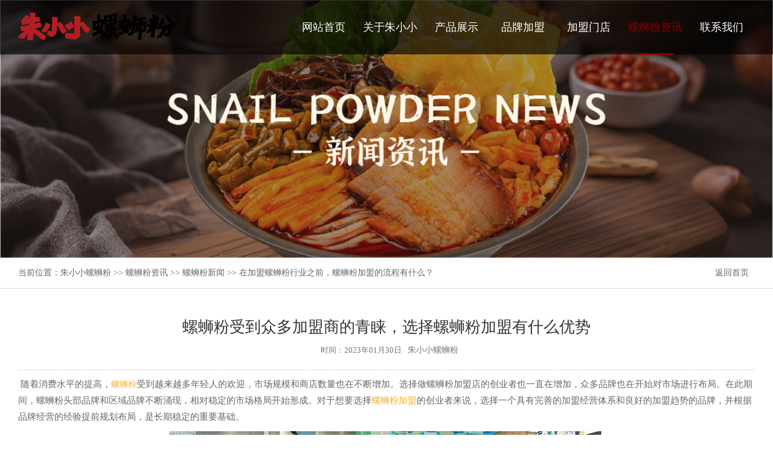

--- FILE ---
content_type: text/html
request_url: http://www.zxxlsfjm.com/news/luosifennews_16923551.html
body_size: 10501
content:
<!DOCTYPE html PUBLIC "-//W3C//DTD XHTML 1.0 Transitional//EN" "http://www.w3.org/TR/xhtml1/DTD/xhtml1-transitional.dtd">
<html xmlns="http://www.w3.org/1999/xhtml">
<head>
<meta http-equiv="Content-Type" content="text/html; charset=utf-8" />
<title>螺蛳粉受到众多加盟商的青睐，选择螺蛳粉加盟有什么优势-朱小小螺蛳粉</title>
<meta name="Keywords" content="朱小小螺蛳粉,朱小小螺蛳粉项目新闻,螺蛳粉,螺蛳粉加盟费,螺蛳粉实体店加盟店要多少钱,柳州螺蛳粉,柳州螺蛳粉加盟,开一家螺蛳粉,螺蛳粉开店,螺蛳粉开店要多少钱,螺蛳粉创业,螺蛳粉投资">
<meta name="Description" content="&nbsp;随着消费水平的提高，螺蛳粉受到越来越多年轻人的欢迎，市场规模和商店数量也在不断增加。选择做螺蛳粉加盟店的创业者也一直在增加，众多品牌也在开始对市场进行布局。在此期间，螺蛳粉头部品牌和区域品牌不断涌现，相对">
<meta name="viewport" content="user-scalable=no, initial-scale=1.0, maximum-scale=1.0, minimum-scale=1.0, width=device-width, target-densitydpi=medium-dpi">
<link href="/favicon.ico" rel="shortcut icon">
<script type="text/javascript" src="http://www.zxxlsfjm.com/ks_inc/jquery.js"></script>
<script type="text/javascript" src="http://www.zxxlsfjm.com/ks_inc/common.js"></script>
<link rel="stylesheet" href="/ct_images/flexslider.css" type="text/css" media="screen" />
<link rel="stylesheet" type="text/css" href="/ct_images/jquery.mmenu.all.css"/>
<link rel="stylesheet" type="text/css" href="/ct_images/common.css"/>
<link rel="stylesheet" type="text/css" href="/ct_images/index.css"/>
<link rel="stylesheet" type="text/css" href="/ct_images/style.css"/>
<script type="text/javascript" src="/ct_js/jQuery-1.7.1.js"></script>
<script type="text/javascript" src="/ct_js/jquery.mmenu.min.all.js"></script>
<script type="text/javascript" src="/ct_js/jquery.flexslider-min.js"></script>
<!-- HTML5 shim 和 Respond.js 是为了让 IE8 支持 HTML5 元素和媒体查询（media queries）功能 -->
<!--[if lt IE 9]>
  <script src="/ct_js/html5shiv.min.js"></script>
  <script src="/ct_js/respond.min.js"></script>
<![endif]-->
<script type="text/javascript" src="/ct_js/dhclass.js"></script>
</head>

<body>
<div class="head">
  <div class="container">
    <div class="headleft"><a href="/" title="朱小小螺蛳粉" class="logo" target="_blank"><img src="/ct_images/logo.png" alt="朱小小螺蛳粉"/></a></div>
    <div class="headright">
      <ul class="h_menu">
          <li><a href="http://www.zxxlsfjm.com/"  title="朱小小螺蛳粉官方网站首页">网站首页<em></em></a> </li>
          <li><a href="http://www.zxxlsfjm.com/zhuxiaoxiao/" title="关于朱小小" >关于朱小小<em></em></a>
            <ul class="nav_fuwu">
              
         
 <a href="http://www.zxxlsfjm.com/zhuxiaoxiao/zxx.html" title="品牌介绍" target="_blank">品牌介绍</a>
 
 <a href="http://www.zxxlsfjm.com/zhuxiaoxiao/list_1711.html" title="企业风貌" target="_blank">企业风貌</a>
 
 <a href="http://www.zxxlsfjm.com/zhuxiaoxiao/list_1712.html" title="公司历程" target="_blank">公司历程</a>
 
 <a href="http://www.zxxlsfjm.com/zhuxiaoxiao/list_1713.html" title="品牌荣誉" target="_blank">品牌荣誉</a>

              
            </ul>
          </li>
          <li><a href="http://www.zxxlsfjm.com/luosifen/" title="产品展示">产品展示<em></em></a>
            <ul class="nav_fuwu">
              
              
 <a href="http://www.zxxlsfjm.com/luosifen/list_1715.html" title="螺蛳粉系列" target="_blank">螺蛳粉系列</a>
 
 <a href="http://www.zxxlsfjm.com/luosifen/list_1716.html" title="经典小吃系列" target="_blank">经典小吃系列</a>
 
 <a href="http://www.zxxlsfjm.com/luosifen/list_1717.html" title="秘制卤味系列" target="_blank">秘制卤味系列</a>
 
 <a href="http://www.zxxlsfjm.com/luosifen/list_1718.html" title="美味辅料系列" target="_blank">美味辅料系列</a>

              
            </ul>
          </li>
          <li><a href="http://www.zxxlsfjm.com/jiameng/" title="品牌加盟" >品牌加盟<em></em></a>
            <ul class="nav_fuwu">
              
               
 <a href="http://www.zxxlsfjm.com/jiameng/jm.html" title="项目优势" target="_blank">项目优势</a>
 
 <a href="http://www.zxxlsfjm.com/jiameng/lirun.html" title="利润分析" target="_blank">利润分析</a>
 
 <a href="http://www.zxxlsfjm.com/jiameng/tiaojian.html" title="加盟条件" target="_blank">加盟条件</a>
 
 <a href="http://www.zxxlsfjm.com/jiameng/zhichi.html" title="加盟支持" target="_blank">加盟支持</a>
 
 <a href="http://www.zxxlsfjm.com/jiameng/liucheng.html" title="加盟流程" target="_blank">加盟流程</a>
 
 <a href="http://www.zxxlsfjm.com/jiameng/wenda.html" title="加盟问答" target="_blank">加盟问答</a>

              
            </ul>
          </li>
          <li><a href="http://www.zxxlsfjm.com/anli/" title="加盟门店">加盟门店<em></em></a>
            <ul class="nav_fuwu">
              
               
<a href="http://www.zxxlsfjm.com/anli/list_1708.html" title="成功案例" target="_blank">成功案例</a>
 
<a href="http://www.zxxlsfjm.com/anli/list_1709.html" title="门店风采" target="_blank">门店风采</a>

              
            </ul>
          </li>
          <li><a href="http://www.zxxlsfjm.com/news/" title="螺蛳粉资讯" target="_blank">螺蛳粉资讯<em></em></a>
            <ul class="nav_fuwu">
              
              
 <a href="http://www.zxxlsfjm.com/news/list_1692.html" title="螺蛳粉新闻" target="_blank">螺蛳粉新闻</a>
 
 <a href="http://www.zxxlsfjm.com/news/list_1693.html" title="加盟动态" target="_blank">加盟动态</a>
 
 <a href="http://www.zxxlsfjm.com/news/list_1694.html" title="媒体报道" target="_blank">媒体报道</a>
 
 <a href="http://www.zxxlsfjm.com/news/list_1695.html" title="视频专区" target="_blank">视频专区</a>

            </ul>
          </li>
          <li><a href="http://www.zxxlsfjm.com/contact.html" title="联系我们" >联系我们<em></em></a></li>
      </ul>
      <div class="cb0"></div>
    </div>
    <div class="cb0"></div>
  </div>
</div>
<div class="smallhead">
  <div class="logo"><a href="/" title="朱小小螺蛳粉" target="_blank"><img src="/ct_images/logo5.png" alt="朱小小螺蛳粉"/></a></div>
  <div class="menu"><a href="#menu"><img src="/ct_images/menu.png" alt="朱小小螺蛳粉"/></a></div>
  <div class="clear"></div>
</div>
<div class="cb0"></div>
<div class="cb0"></div>
<div class="ban"><img src="/ct_images/ad/lsfzx1.jpg"></div>
  <div class="mban"><img src="/ct_images/ad/lsfzx2.jpg"></div>
  <div class="crumbsnav">
  <div class="container">
    <a href="http://www.zxxlsfjm.com/" class="return" title="朱小小螺蛳粉">返回首页</a>
    <div class="cruleft">当前位置：<a  href="http://www.zxxlsfjm.com/">朱小小螺蛳粉</a> >> <a  href="http://www.zxxlsfjm.com/news/">螺蛳粉资讯</a> >> <a  href="http://www.zxxlsfjm.com/news/list_1692.html">螺蛳粉新闻</a> >> 在加盟螺蛳粉行业之前，螺蛳粉加盟的流程有什么？</div>
  </div>
</div>

<div class="cb0"></div>


	<div class="container">
	    <div class="inforbox">
	      <div class="nntit">螺蛳粉受到众多加盟商的青睐，选择螺蛳粉加盟有什么优势</div>
	      <div class="jhurl"><small>时间：</small>2023年01月30日<span><a href="http://www.zxxlsfjm.com"><font>朱小小螺蛳粉</font></a></span></div>
	      <div class="nwcon"><div id="MyContent"><p data-id="1d061007-c50f-475d-ad32-2f451e494a29" data-paragraph-md5="556a4a5d63035638619a7165e378a276" data-correct="556a4a5d63035638619a7165e378a276" data-html-md5="410ace29548163ba3977c8d48da987a5" style="box-sizing: border-box; border: 0px; --tw-ring-inset: var(--tw-empty, ); --tw-ring-offset-width: 0px; --tw-ring-offset-color: #fff; --tw-ring-color: rgba(59, 130, 246, 0.5); --tw-ring-offset-shadow: 0 0 #0000; --tw-ring-shadow: 0 0 #0000; --tw-shadow: 0 0 #0000; margin-top: 0px; margin-bottom: 0px; padding: 0px; outline: none; font-size: var(--editor-default-font-size, 15px); line-height: var(--editor-default-line-height, 1.8); color: var(--theme-color-editor-normal);">&nbsp;随着消费水平的提高，<a href="http://www.zxxlsfjm.com/" target="_self">螺蛳粉</a>受到越来越多年轻人的欢迎，市场规模和商店数量也在不断增加。选择做螺蛳粉加盟店的创业者也一直在增加，众多品牌也在开始对市场进行布局。在此期间，螺蛳粉头部品牌和区域品牌不断涌现，相对稳定的市场格局开始形成。<span style="color: var(--theme-color-editor-normal); font-size: var(--editor-default-font-size, 15px);">对于想要选择</span><a href="http://www.zxxlsfjm.com/" target="_self" style="font-size: var(--editor-default-font-size, 15px);">螺蛳粉加盟</a><span style="color: var(--theme-color-editor-normal); font-size: var(--editor-default-font-size, 15px);">的创业者来说，选择一个具有完善的加盟经营体系和良好的加盟趋势的品牌，并根据品牌经营的经验提前规划布局，是长期稳定的重要基础。</span></p><p style="text-align:center"><img src="http://www.zxxlsfjm.com/UploadFiles/2023-01/2023013017442691700.jpg" border="0" width="720" height="405" vspace="0" title="螺蛳粉加盟" alt="螺蛳粉加盟" style="width: 720px; height: 405px;"/></p><p data-id="8a8437cd-bfd8-466f-a910-65c183f1b793" data-paragraph-md5="e6947b7a6ea0c2ae642651fba9e954e1" data-correct="e6947b7a6ea0c2ae642651fba9e954e1" data-html-md5="7341f95a3f96d44a0726bc97ee67a9fd" style="box-sizing: border-box; border: 0px; --tw-ring-inset: var(--tw-empty, ); --tw-ring-offset-width: 0px; --tw-ring-offset-color: #fff; --tw-ring-color: rgba(59, 130, 246, 0.5); --tw-ring-offset-shadow: 0 0 #0000; --tw-ring-shadow: 0 0 #0000; --tw-shadow: 0 0 #0000; margin-top: var(--editor-default-margin-top, 15px); margin-bottom: 0px; padding: 0px; outline: none; font-size: var(--editor-default-font-size, 15px); line-height: var(--editor-default-line-height, 1.8); color: var(--theme-color-editor-normal);">	朱小小螺蛳粉成立于2020年，以健康食材和独特的味道，锁定年轻群体。如今，朱小小螺蛳粉门店的数量已经达到400多家，在全国多个城市健康发展。</p><p data-id="1ecbcad4-a423-47eb-8858-95e8fcd685ee" data-paragraph-md5="9a53ed12f27feec923d0bac5b352ec29" data-correct="9a53ed12f27feec923d0bac5b352ec29" data-html-md5="a0984b9e76f11b179c87cc6dedbb64b6" style="box-sizing: border-box; border: 0px; --tw-ring-inset: var(--tw-empty, ); --tw-ring-offset-width: 0px; --tw-ring-offset-color: #fff; --tw-ring-color: rgba(59, 130, 246, 0.5); --tw-ring-offset-shadow: 0 0 #0000; --tw-ring-shadow: 0 0 #0000; --tw-shadow: 0 0 #0000; margin-top: var(--editor-default-margin-top, 15px); margin-bottom: 0px; padding: 0px; outline: none; font-size: var(--editor-default-font-size, 15px); line-height: var(--editor-default-line-height, 1.8); color: var(--theme-color-editor-normal);">	一、硬核技术产品力加持，为门店增强竞争力</p><p data-id="8147ef36-97aa-4bc0-986e-34ecd5f0e8b8" data-paragraph-md5="aa7d756bb4c9f4ca2610c8b45dee7e46" data-correct="aa7d756bb4c9f4ca2610c8b45dee7e46" data-html-md5="2616a6c368a24ff84f32c7587ac2e064" style="box-sizing: border-box; border: 0px; --tw-ring-inset: var(--tw-empty, ); --tw-ring-offset-width: 0px; --tw-ring-offset-color: #fff; --tw-ring-color: rgba(59, 130, 246, 0.5); --tw-ring-offset-shadow: 0 0 #0000; --tw-ring-shadow: 0 0 #0000; --tw-shadow: 0 0 #0000; margin-top: var(--editor-default-margin-top, 15px); margin-bottom: 0px; padding: 0px; outline: none; font-size: var(--editor-default-font-size, 15px); line-height: var(--editor-default-line-height, 1.8); color: var(--theme-color-editor-normal);">	无论螺蛳粉门店如何经营，“味道好”永远都是硬道理！</p><p data-id="a1c9e3bc-52c0-46f6-a0fb-91604c26a9c6" data-paragraph-md5="e53faf36b0f7d570dadc18d8e18c66aa" data-correct="e53faf36b0f7d570dadc18d8e18c66aa" data-html-md5="064c0e32fa9c7ee40dcf1693899b9f6d" style="box-sizing: border-box; border: 0px; --tw-ring-inset: var(--tw-empty, ); --tw-ring-offset-width: 0px; --tw-ring-offset-color: #fff; --tw-ring-color: rgba(59, 130, 246, 0.5); --tw-ring-offset-shadow: 0 0 #0000; --tw-ring-shadow: 0 0 #0000; --tw-shadow: 0 0 #0000; margin-top: var(--editor-default-margin-top, 15px); margin-bottom: 0px; padding: 0px; outline: none; font-size: var(--editor-default-font-size, 15px); line-height: var(--editor-default-line-height, 1.8); color: var(--theme-color-editor-normal);">	为了控制产品的品质，朱小小螺蛳粉选择真正高质量的材料，调制出味道丰富，口感独特的螺蛳粉。每一个步骤和细节，都有严格的标准程序来保证产品质量。不仅如此，朱小小螺蛳粉还将根据市场变化和消费者口味特点，不断研发新的产品，赋予不同的口味，进而为加盟商提升市场竞争力。</p><p data-id="2654a977-ecad-432d-9137-8506a5a84e3b" data-paragraph-md5="fe1396a2437df72d1700750542eedd6d" data-correct="fe1396a2437df72d1700750542eedd6d" data-html-md5="2aed14e57348fe7bd465135bd721abb0" style="box-sizing: border-box; border: 0px; --tw-ring-inset: var(--tw-empty, ); --tw-ring-offset-width: 0px; --tw-ring-offset-color: #fff; --tw-ring-color: rgba(59, 130, 246, 0.5); --tw-ring-offset-shadow: 0 0 #0000; --tw-ring-shadow: 0 0 #0000; --tw-shadow: 0 0 #0000; margin-top: var(--editor-default-margin-top, 15px); margin-bottom: 0px; padding: 0px; outline: none; font-size: var(--editor-default-font-size, 15px); line-height: var(--editor-default-line-height, 1.8); color: var(--theme-color-editor-normal);">	第二、多元化营销，减轻店面促销压力</p><p data-id="ae7e744f-b7ef-4e85-bd59-d499bd16f038" data-paragraph-md5="75b2ad0d57b174afad4763c34fc9291a" data-correct="75b2ad0d57b174afad4763c34fc9291a" data-html-md5="469102aa413034f186dfaccf229bad63" style="box-sizing: border-box; border: 0px; --tw-ring-inset: var(--tw-empty, ); --tw-ring-offset-width: 0px; --tw-ring-offset-color: #fff; --tw-ring-color: rgba(59, 130, 246, 0.5); --tw-ring-offset-shadow: 0 0 #0000; --tw-ring-shadow: 0 0 #0000; --tw-shadow: 0 0 #0000; margin-top: var(--editor-default-margin-top, 15px); margin-bottom: 0px; padding: 0px; outline: none; font-size: var(--editor-default-font-size, 15px); line-height: var(--editor-default-line-height, 1.8); color: var(--theme-color-editor-normal);">	为了俘虏年轻消费者的“芳心”，同时也为了减轻线下门店的推广工作压力，朱小小螺蛳粉不断进行深入年轻人的生活，并根据他们的喜好和特点，推出了许多创意跨界营销活动。</p><p data-id="43cf697b-aa80-40b7-9400-2d5d1ef69d22" data-paragraph-md5="13df2bc9bbd7a5c1757c51af02fc9c78" data-correct="13df2bc9bbd7a5c1757c51af02fc9c78" data-html-md5="d6e4bac408553f31f0078d7108499348" style="box-sizing: border-box; border: 0px; --tw-ring-inset: var(--tw-empty, ); --tw-ring-offset-width: 0px; --tw-ring-offset-color: #fff; --tw-ring-color: rgba(59, 130, 246, 0.5); --tw-ring-offset-shadow: 0 0 #0000; --tw-ring-shadow: 0 0 #0000; --tw-shadow: 0 0 #0000; margin-top: var(--editor-default-margin-top, 15px); margin-bottom: 0px; padding: 0px; outline: none; font-size: var(--editor-default-font-size, 15px); line-height: var(--editor-default-line-height, 1.8); color: var(--theme-color-editor-normal);">	第三、多方面的政策支持，与加盟商共同成长</p><p data-id="3309df8d-cde7-4ddb-8f3a-839b1247e0d8" data-paragraph-md5="d87461a5282d5b0176225229f7eb94e2" data-correct="d87461a5282d5b0176225229f7eb94e2" data-html-md5="45187173f9a4b36425dc28362955faea" style="box-sizing: border-box; border: 0px; --tw-ring-inset: var(--tw-empty, ); --tw-ring-offset-width: 0px; --tw-ring-offset-color: #fff; --tw-ring-color: rgba(59, 130, 246, 0.5); --tw-ring-offset-shadow: 0 0 #0000; --tw-ring-shadow: 0 0 #0000; --tw-shadow: 0 0 #0000; margin-top: var(--editor-default-margin-top, 15px); margin-bottom: 0px; padding: 0px; outline: none; font-size: var(--editor-default-font-size, 15px); line-height: var(--editor-default-line-height, 1.8); color: var(--theme-color-editor-normal);">	对于新手来说，无论准备多么充分，总会有不可避免的遗漏。因此，为了帮助加盟商成长，朱小小<a href="http://www.zxxlsfjm.com/luosifen/" target="_self">螺蛳粉加盟品牌</a>特别准备了一系列扶持政策，提高加盟商的运营效率。如果还想了解更多螺蛳粉加盟资讯，可以给小编留言，获取最新加盟政策。</p><p data-id="45173f46-9d2c-467d-8ada-9fb246ceb794" data-paragraph-md5="d751713988987e9331980363e24189ce" style="box-sizing: border-box; border: 0px; --tw-ring-inset: var(--tw-empty, ); --tw-ring-offset-width: 0px; --tw-ring-offset-color: #fff; --tw-ring-color: rgba(59, 130, 246, 0.5); --tw-ring-offset-shadow: 0 0 #0000; --tw-ring-shadow: 0 0 #0000; --tw-shadow: 0 0 #0000; margin-top: var(--editor-default-margin-top, 15px); margin-bottom: 0px; padding: 0px; outline: none; font-size: var(--editor-default-font-size, 15px); line-height: var(--editor-default-line-height, 1.8); color: var(--theme-color-editor-normal);"><br style="box-sizing: border-box; border: 0px; --tw-ring-inset: var(--tw-empty, ); --tw-ring-offset-width: 0px; --tw-ring-offset-color: #fff; --tw-ring-color: rgba(59, 130, 246, 0.5); --tw-ring-offset-shadow: 0 0 #0000; --tw-ring-shadow: 0 0 #0000; --tw-shadow: 0 0 #0000; margin: 0px; padding: 0px; outline: none; color: rgba(0, 0, 0, 0.72); font-family: LocalRoboto, -apple-system, BlinkMacSystemFont, Avenir, &quot;PingFang SC&quot;, &quot;Helvetica Neue&quot;, Helvetica, &quot;Hiragino Sans GB&quot;, &quot;Microsoft YaHei&quot;, SimSun, sans-serif; white-space: pre-wrap; caret-color: rgb(235, 52, 113); background-color: rgb(255, 255, 255);"/></p><p><br/></p></div>
</div>
	    </div>
	    <div class="context">
	        <ul>
	            <li>上一篇：<a href="http://www.zxxlsfjm.com/news/luosifennews_16923550.html"><a href="http://www.zxxlsfjm.com/news/luosifennews_16923550.html" title="朱小小螺蛳粉为什么能够不断受到好评呢？加盟优势">朱小小螺蛳粉为什么能够不断受到好评呢？加盟优势</a></a> </li>
	            <li>下一篇：<a href="http://www.zxxlsfjm.com/news/luosifennews_16923552.html"><a href="http://www.zxxlsfjm.com/news/luosifennews_16923552.html" title="螺蛳粉是年轻消费者的选择，创业者也把目光放到了螺蛳粉加盟上">螺蛳粉是年轻消费者的选择，创业者也把目光放到了螺蛳粉加盟上</a></a> </li>
	        </ul>
	    </div>
	    <div class="cb20"></div>
	    <h3 class="tjpro_title">推荐资讯</h3>
	    <ul class="insideright_list">
	         
<li><a href="http://www.zxxlsfjm.com/news/luosifennews_16923669.html" title="选择加盟朱小小螺蛳粉可以给加盟商带来哪些好处？"><i></i>选择加盟朱小小螺蛳粉可以给加盟商带来哪些好处？</a></li>
 
<li><a href="http://www.zxxlsfjm.com/news/luosifennews_16923324.html" title="螺蛳粉加盟店前景怎么样？螺蛳粉加盟品牌怎么挑选？"><i></i>螺蛳粉加盟店前景怎么样？螺蛳粉加盟品牌怎么挑选？</a></li>
 
<li><a href="http://www.zxxlsfjm.com/news/luosifennews_16924006.html" title="螺蛳粉加盟品牌如何选择？加盟开店选址需要注意哪些问题？"><i></i>螺蛳粉加盟品牌如何选择？加盟开店选址需要注意哪些问题</a></li>
 
<li><a href="http://www.zxxlsfjm.com/news/luosifennews_16923661.html" title="今年餐饮市场回暖，螺蛳粉加盟项目怎么样？"><i></i>今年餐饮市场回暖，螺蛳粉加盟项目怎么样？</a></li>
 
<li><a href="http://www.zxxlsfjm.com/news/luosifennews_16923316.html" title="选择加盟螺蛳粉店有什么优势？加盟的好处"><i></i>选择加盟螺蛳粉店有什么优势？加盟的好处</a></li>
 
<li><a href="http://www.zxxlsfjm.com/news/luosifennews_16923998.html" title="螺蛳粉加盟：开螺蛳粉店前景好吗？"><i></i>螺蛳粉加盟：开螺蛳粉店前景好吗？</a></li>
 
<li><a href="http://www.zxxlsfjm.com/news/luosifennews_16923653.html" title="螺蛳粉加盟项目怎么样？朱小小螺蛳粉加盟费是多少？"><i></i>螺蛳粉加盟项目怎么样？朱小小螺蛳粉加盟费是多少？</a></li>
 
<li><a href="http://www.zxxlsfjm.com/news/luosifennews_16923308.html" title="螺蛳粉加盟门店想要利润好，需要注意什么问题？"><i></i>螺蛳粉加盟门店想要利润好，需要注意什么问题？</a></li>
 
<li><a href="http://www.zxxlsfjm.com/news/luosifennews_16923990.html" title="朱小小螺蛳粉是否值得加盟？加盟后能享受哪些扶持？"><i></i>朱小小螺蛳粉是否值得加盟？加盟后能享受哪些扶持？</a></li>
 
<li><a href="http://www.zxxlsfjm.com/news/luosifennews_16923645.html" title="如何运营螺蛳粉加盟店呢？螺蛳粉加盟店运营注意事项"><i></i>如何运营螺蛳粉加盟店呢？螺蛳粉加盟店运营注意事项</a></li>
 
<li><a href="http://www.zxxlsfjm.com/news/luosifennews_16923300.html" title="为什么螺蛳粉加盟是创业者的优选对象？螺蛳粉加盟"><i></i>为什么螺蛳粉加盟是创业者的优选对象？螺蛳粉加盟</a></li>
 
<li><a href="http://www.zxxlsfjm.com/news/luosifennews_16923982.html" title="螺蛳粉加盟品牌如何选择？需要注意那些问题？"><i></i>螺蛳粉加盟品牌如何选择？需要注意那些问题？</a></li>


		</ul>
	    <div class="cb20"></div>
	    <h3 class="tjpro_title">产品推荐</h3>
      	<ul class="tjpro_box">
      		 
<li>
				<a href="http://www.zxxlsfjm.com/luosifen/mw_17183167.html" title="红皮花生"><img src="http://www.zxxlsfjm.com/UploadFiles/2024-05/2024052916383197136.jpg"  alt="红皮花生"/></a>
				<span><strong>红皮花生</strong></span>
			</li>
 
<li>
				<a href="http://www.zxxlsfjm.com/luosifen/xiaochi_17163159.html" title="鸡腿"><img src="http://www.zxxlsfjm.com/UploadFiles/2024-05/2024052916351218901.jpg"  alt="鸡腿"/></a>
				<span><strong>鸡腿</strong></span>
			</li>
 
<li>
				<a href="http://www.zxxlsfjm.com/luosifen/lsf_17153151.html" title="炸蛋螺蛳粉"><img src="http://www.zxxlsfjm.com/UploadFiles/2024-05/2024052916130879101.jpg"  alt="炸蛋螺蛳粉"/></a>
				<span><strong>炸蛋螺蛳粉</strong></span>
			</li>
 
<li>
				<a href="http://www.zxxlsfjm.com/luosifen/mw_17183168.html" title="红油酸笋"><img src="http://www.zxxlsfjm.com/UploadFiles/2024-05/2024052916381898500.jpg"  alt="红油酸笋"/></a>
				<span><strong>红油酸笋</strong></span>
			</li>


		</ul>
		<div class="cb30"></div>
	</div>



<div class="footer">
  <div class="container">
    <div class="fleft">
      <dl>
        <dt><a href="http://www.zxxlsfjm.com/zhuxiaoxiao/" title="关于朱小小" target="_blank">关于朱小小</a></dt>
        
         
  <dd><a href="http://www.zxxlsfjm.com/zhuxiaoxiao/zxx.html" title="品牌介绍" target="_blank">品牌介绍</a></dd>
 
  <dd><a href="http://www.zxxlsfjm.com/zhuxiaoxiao/list_1711.html" title="企业风貌" target="_blank">企业风貌</a></dd>
 
  <dd><a href="http://www.zxxlsfjm.com/zhuxiaoxiao/list_1712.html" title="公司历程" target="_blank">公司历程</a></dd>
 
  <dd><a href="http://www.zxxlsfjm.com/zhuxiaoxiao/list_1713.html" title="品牌荣誉" target="_blank">品牌荣誉</a></dd>

        
      </dl>
      <dl>
        <dt><a href="http://www.zxxlsfjm.com/luosifen/" title="产品展示" target="_blank">产品展示</a></dt>
        
         
 <dd><a href="http://www.zxxlsfjm.com/luosifen/list_1715.html" title="螺蛳粉系列" target="_blank">螺蛳粉系列</a></dd>
 
 <dd><a href="http://www.zxxlsfjm.com/luosifen/list_1716.html" title="经典小吃系列" target="_blank">经典小吃系列</a></dd>
 
 <dd><a href="http://www.zxxlsfjm.com/luosifen/list_1717.html" title="秘制卤味系列" target="_blank">秘制卤味系列</a></dd>
 
 <dd><a href="http://www.zxxlsfjm.com/luosifen/list_1718.html" title="美味辅料系列" target="_blank">美味辅料系列</a></dd>

        
      </dl>
      <dl>
        <dt><a href="http://www.zxxlsfjm.com/jiameng/" title="品牌加盟" target="_blank">品牌加盟</a></dt>
        
         
 <dd><a href="http://www.zxxlsfjm.com/jiameng/jm.html" title="项目优势" target="_blank">项目优势</a></dd>
 
 <dd><a href="http://www.zxxlsfjm.com/jiameng/lirun.html" title="利润分析" target="_blank">利润分析</a></dd>
 
 <dd><a href="http://www.zxxlsfjm.com/jiameng/tiaojian.html" title="加盟条件" target="_blank">加盟条件</a></dd>
 
 <dd><a href="http://www.zxxlsfjm.com/jiameng/zhichi.html" title="加盟支持" target="_blank">加盟支持</a></dd>
 
 <dd><a href="http://www.zxxlsfjm.com/jiameng/liucheng.html" title="加盟流程" target="_blank">加盟流程</a></dd>
 
 <dd><a href="http://www.zxxlsfjm.com/jiameng/wenda.html" title="加盟问答" target="_blank">加盟问答</a></dd>

        
      </dl>
      <dl>
        <dt><a href="http://www.zxxlsfjm.com/anli/" title="加盟门店" target="_blank">加盟门店</a></dt>
        
         
<dd><a href="http://www.zxxlsfjm.com/anli/list_1708.html" title="成功案例" target="_blank">成功案例</a></dd>
 
<dd><a href="http://www.zxxlsfjm.com/anli/list_1709.html" title="门店风采" target="_blank">门店风采</a></dd>

        
      </dl>
      <dl>
        <dt><a href="http://www.zxxlsfjm.com/news/" title="螺蛳粉资讯" target="_blank">螺蛳粉资讯</a></dt>
        
         
  <dd><a href="http://www.zxxlsfjm.com/news/list_1692.html" title="螺蛳粉新闻" target="_blank">螺蛳粉新闻</a></dd>
 
  <dd><a href="http://www.zxxlsfjm.com/news/list_1693.html" title="加盟动态" target="_blank">加盟动态</a></dd>
 
  <dd><a href="http://www.zxxlsfjm.com/news/list_1694.html" title="媒体报道" target="_blank">媒体报道</a></dd>
 
  <dd><a href="http://www.zxxlsfjm.com/news/list_1695.html" title="视频专区" target="_blank">视频专区</a></dd>

      </dl>
    </div>
    <div class="fright">
      <div class="frcode">
        <img src="/ct_images/wx.jpg" alt="扫一扫联系朱小小螺蛳粉官方微信" title="扫一扫联系朱小小螺蛳粉官方微信">
      </div>
      <div class="frphone">
        <span>微信扫一扫联系我们</span>
        <img src="/ct_images/fzi.png" class="fr">
        <div class="cb0"></div>
        <p>全国加盟热线：<a href="tel:400-188-5106"><i>400-188-5106</i></a><br/>公司地址：四川省成都市锦江区天府国际13楼</p>
      </div>
      <div class="cb0"></div>
    </div>
    <div class="cb20"></div>
  </div>
  <div class="linkbox">
    <div class="container">
      <span>友情链接：</span>  
             
      <div class="cb0"></div>  
    </div>
  </div>
  <div class="container" >
    <div class="fshare">
      <img src="/ct_images/dbby.png" class="fc">
      <ul style="display:none;">
        <li><a href="javascript:"><img src="/ct_images/fico1.png"></a><span><img src="/images/nopic.gif"></span></li>
        <li><a href="javascript:"><img src="/ct_images/fico2.png"></a><span><img src="/images/nopic.gif"></span></li>
        <li><a href="javascript:" ><img src="/ct_images/fico3.png"></a><span><img src="/images/nopic.gif"></span></li>
        <li><a href="javascript:"><img src="/ct_images/fico4.png"></a><span><img src="/images/nopic.gif"></span></li>
        <li><a href="javascript:" rel='nofollow' target="_blank"><img src="/ct_images/fico5.png"></a><span><img src="/images/nopic.gif"></span></li>
        <li><a href="javascript:" rel='nofollow' target="_blank"><img src="/ct_images/fico6.png"></a></li>
      </ul>
    </div>
  </div>
<div class="cb20"></div>
</div>  


<div class="footerbottom">
  <div class="container">
    <span> Copyright  ©  2021  <a href="/">朱小小螺蛳粉</a>  成都汇业商贸有限公司   温馨提示：创业有风险，投资须谨慎 </span>
    <a href="https://beian.miit.gov.cn/" target="_blank" rel="nofollow">蜀ICP备2024053864号-2</a>
	 <a href="/plus/map.asp" target="_blank">网站导航</a>
    <a href="/sitemap.txt" target="_blank">网站地图</a>

   

  </div>
  <div class="cb0"></div>
</div>
  



<div id="menu">
  <ul>
    <li> <a href="http://www.zxxlsfjm.com/" title="朱小小螺蛳粉官方网站首页">网站首页</a></li>
    <li><a href="http://www.zxxlsfjm.com/zhuxiaoxiao/" title="关于朱小小" >关于朱小小</a>
      <ul>
        
        
  <li><a href="http://www.zxxlsfjm.com/zhuxiaoxiao/zxx.html" title="品牌介绍" >品牌介绍</a></li>
 
  <li><a href="http://www.zxxlsfjm.com/zhuxiaoxiao/list_1711.html" title="企业风貌" >企业风貌</a></li>
 
  <li><a href="http://www.zxxlsfjm.com/zhuxiaoxiao/list_1712.html" title="公司历程" >公司历程</a></li>
 
  <li><a href="http://www.zxxlsfjm.com/zhuxiaoxiao/list_1713.html" title="品牌荣誉" >品牌荣誉</a></li>

        
      </ul>
    </li>
    <li> <a href="http://www.zxxlsfjm.com/luosifen/" title="产品展示" >产品展示</a>
      <ul>
        
        
 <li><a href="http://www.zxxlsfjm.com/luosifen/list_1715.html" title="螺蛳粉系列">螺蛳粉系列</a></li>
 
 <li><a href="http://www.zxxlsfjm.com/luosifen/list_1716.html" title="经典小吃系列">经典小吃系列</a></li>
 
 <li><a href="http://www.zxxlsfjm.com/luosifen/list_1717.html" title="秘制卤味系列">秘制卤味系列</a></li>
 
 <li><a href="http://www.zxxlsfjm.com/luosifen/list_1718.html" title="美味辅料系列">美味辅料系列</a></li>

        
      </ul>
    </li>
    <li> <a href="http://www.zxxlsfjm.com/jiameng/" title="品牌加盟" >品牌加盟</a>
      <ul>
        
         
 <li><a href="http://www.zxxlsfjm.com/jiameng/jm.html" title="项目优势">项目优势</a></li>
 
 <li><a href="http://www.zxxlsfjm.com/jiameng/lirun.html" title="利润分析">利润分析</a></li>
 
 <li><a href="http://www.zxxlsfjm.com/jiameng/tiaojian.html" title="加盟条件">加盟条件</a></li>
 
 <li><a href="http://www.zxxlsfjm.com/jiameng/zhichi.html" title="加盟支持">加盟支持</a></li>
 
 <li><a href="http://www.zxxlsfjm.com/jiameng/liucheng.html" title="加盟流程">加盟流程</a></li>
 
 <li><a href="http://www.zxxlsfjm.com/jiameng/wenda.html" title="加盟问答">加盟问答</a></li>

        
      </ul>
    </li>
    <li> <a href="http://www.zxxlsfjm.com/anli/" title="加盟门店" >加盟门店</a>
      <ul>
        
         
<li><a href="http://www.zxxlsfjm.com/anli/list_1708.html" title="成功案例" >成功案例</a></li>
 
<li><a href="http://www.zxxlsfjm.com/anli/list_1709.html" title="门店风采" >门店风采</a></li>

        
      </ul>
    </li>
    <li> <a href="http://www.zxxlsfjm.com/news/" title="螺蛳粉资讯" >螺蛳粉资讯</a>
      <ul>
        
        
  <li><a href="http://www.zxxlsfjm.com/news/list_1692.html" title="螺蛳粉新闻">螺蛳粉新闻</a></li>
 
  <li><a href="http://www.zxxlsfjm.com/news/list_1693.html" title="加盟动态">加盟动态</a></li>
 
  <li><a href="http://www.zxxlsfjm.com/news/list_1694.html" title="媒体报道">媒体报道</a></li>
 
  <li><a href="http://www.zxxlsfjm.com/news/list_1695.html" title="视频专区">视频专区</a></li>

      </ul>
    </li>
    <li> <a href="http://www.zxxlsfjm.com/contact.html" title="联系我们" >联系我们</a></li>
  </ul>
</div>
<script type="text/javascript">
$(function(){

	$('#menu').mmenu({

		searchfield : true,

		slidingSubmenus: true

	});

});
</script>

<script>
var _hmt = _hmt || [];
(function() {
var hm = document.createElement("script");
hm.src = "https://hm.baidu.com/hm.js?18065ef3b4007d33b2b65ad35177f885";
var s = document.getElementsByTagName("script")[0];
s.parentNode.insertBefore(hm, s);
})();
</script>



<!--百度推送-->
<script>(function() {var _53code = document.createElement("script");_53code.src = "https://tb.53kf.com/code/code/f8c70fcb252db949ca3cdca5d86085d88/1";var s = document.getElementsByTagName("script")[0]; s.parentNode.insertBefore(_53code, s);})();</script>

<!--<div class="kfside">
	<ul>
	 
		<li class="shangqiao">
			<a href="#" rel="nofollow" target="_blank">
				<div><i class="bgs2"></i>在线咨询</div>
			</a>
		</li>
		<li class="sideewm"><i class="bgs3"></i>官方微信
			<div class="ewBox son"></div>
		</li>
		<li class="sideetel"><i class="bgs4"></i>联系电话
			<div class="telBox son" style="height:auto;top:0px;">
				<dd class="bgs1"><span>400电话：</span><b>400-188-5106</b></dd>
				<dd class="bgs2" style="display:none;"><span>手机号码：</span><b>400-188-5106</b></dd>
			</div>
		</li>
	 
		<li class="sidetop" onClick="goTop()"><i class="bgs6"></i>返回顶部</li>
	</ul>
</div>
<script>
	function goTop() {
		$('html,body').animate({
			scrollTop: 0
		}, 500)
	}
</script>
-->
	<section class="fp_h">
    <div class="m_fix">
        <ul>
            <li>
                <a href="#"><div><img src="/ct_images/bottom_icon2.png" /><p>在线获取资料</p></div></a>
            </li>
            <li>
                <a href="tel:400-188-5106"><div><img src="/ct_images/bottom_icon1.png" /><p>电话咨询项目</p></div></a>
            </li>

 
        </ul>
    </div>
	</section>



<span id="topdh">螺蛳粉资讯</span>





</body>
</html>


--- FILE ---
content_type: text/css
request_url: http://www.zxxlsfjm.com/ct_images/common.css
body_size: 5201
content:
@charset "utf-8";
*{ font-size:14px; margin: 0;padding:0; font-family: '微软雅黑'}
body,div,dl,dt,dd,ul,ol,li,h1,h2,h3,h4,img,p,pre,code,form,fieldset,legend,input,button,textarea,p,blockquote,hr{margin:0;padding:0}
body{/*background-color: #fff;*/}
a{text-decoration:none; }
a:focus{outline:none;}
a:hover{text-decoration:none;}
img{ border:0px;}
ol,ul{ list-style:none;}
em,i{ font-style:normal;}
.fl{float:left;}
.fr{float:right;}
.fc{ margin:0 auto;}
.clear { clear:both; margin:0px; top:0px} 
.clearfix {*zoom: 1;}
.clearfix:after { visibility: hidden; display: block; font-size: 0; content: " "; clear: both; height: 0;}
.cb0{clear:both;height:0px;line-height:0px;font-size:0;overflow:hidden;}
.cb{clear:both;height:1px;line-height:1px;font-size:0;overflow:hidden;}
.cb5{clear:both;height:5px;line-height:5px;font-size:0;overflow:hidden;}
.cb10{clear:both;height:10px;line-height:10px;font-size:0;overflow:hidden;}
.cb15{clear:both;height:15px;line-height:15px;font-size:0;overflow:hidden;}
.cb20{clear:both;height:20px;line-height:20px;font-size:0;overflow:hidden;}
.cb30{clear:both;height:30px;line-height:30px;font-size:0;overflow:hidden;}
.cb40{clear:both;height:40px;line-height:40px;font-size:0;overflow:hidden;}
.cb50{clear:both;height:50px;line-height:50px;font-size:0;overflow:hidden;}
.cb60{clear:both;height:60px;line-height:60px;font-size:0;overflow:hidden;}
.cb80{clear:both;height:80px;line-height:80px;font-size:0;overflow:hidden;}
.cb90{clear:both;height:90px;line-height:90px;font-size:0;overflow:hidden;}
.cb100{clear:both; height:100px; line-height:100px; font-size:0; overflow:hidden;}
.cb120{clear:both; height:120px; line-height:120px; font-size:0; overflow:hidden;}
.cb500{clear:both; height:500px; line-height:500px; font-size:0; overflow:hidden;}
.sj04{-webkit-transition-duration: .4s; transition-duration: .4s;}
.sj09{-webkit-transition-duration: .9s; transition-duration: .9s;}
.sj012{-webkit-transition-duration: 1.2s; transition-duration: 1.2s;}
.sj015{-webkit-transition-duration: 1.5s; transition-duration: 1.5s;}
.sj018{-webkit-transition-duration: 1.8s; transition-duration: 1.8s;}
.sj030{-webkit-transition-duration: 3s; transition-duration: 3s;}
.sj050{-webkit-transition-duration: 5s; transition-duration: 5s;}
@media screen and (min-width:1660px){
.container{ margin:0 160px;}
}
@media screen and (max-width:1660px) and (min-width:1360px){
.container{ margin:0 80px;}
}
@media screen and (max-width:1360px) and (min-width:960px){
.container{ margin:0 30px;}
}
@media screen and (max-width:960px){
.container{ margin:0 15px;}
.kfside{display:none;}
}

#topdh{display:none;}
/*按钮样式*/
a.btn1{z-index: 5;}
a.btn1:before{content: "";;background-color: #8B0000;z-index: -1;position: absolute;top: 0;left: 0;right: 0;bottom: 0;width: 100%;
-webkit-transform:scaleX(0);transform:scaleX(0);
 -webkit-transition-property:transform;
 transition-property:transform;
 -webkit-transition-duration:.3s;
 transition-duration:.3s;
 -webkit-transition-timing-function:ease-out;
 transition-timing-function:ease-out}
a.btn1:hover:before{-webkit-transform:scaleX(1);transform:scaleX(1);}
a.btn1:hover,a.btn2:hover{color: #fff;}
a.btn2{z-index: 5;}
a.btn2::before{content: "";width: 0;background-color: #8B0000;color: #000;z-index: -1; height: 100%;transition:0.2s ease all;position: absolute;top: 0;left: 0;}
a.btn2:hover::before{width: 100%;}
/*头部*/
.head{ height: 90px;position:fixed;top:0;z-index: 99; width: 100%;background: url(top.png) repeat;}
.head .container{position: relative;overflow: hidden;}
.headleft{float: left;/*width:19%;*/height: 58px;padding-top:15px;
-webkit-animation:move-in2 1s linear .4s 0 ease;
-moz-animation:move-in2 1s linear .4s 0 ease;
-ms-animation:move-in2 1s linear .4s 0 ease;
animation:move-in2 1s linear .4s 0 ease;
-moz-animation:move-in2 0.7s linear;
-webkit-animation:move-in2 0.7s linear;
-o-animation:move-in2 0.7s linear;
-ms-animation:move-in2 0.7s linear;
animation:move-in2 0.7s linear;}
.headright{ float: right;width: 63%;height: auto;}
.head .logo{display: block;}
.head .logo img{ height:100%;}
.head .h_menu{ text-align: right; line-height: 90px;}
.head .h_menu li{float: left;width: 14.28%;transition:all 0.3s;}
.head .h_menu li a{display: block;font-size: 18px;color: #fff;position: relative;text-align: center;transition:all 0.3s;}
.head .h_menu li a em{display: block;width: 0;margin:0px auto;height: 3px;background-color:#8B0000;opacity: 0;transition:all 0.3s;position: relative;top:-2px;}
.head .h_menu li:hover a,.head .h_menu li.active a{ color:#8B0000;font-weight:500;}
.head .h_menu li.active a em,.head .h_menu li:hover a em{width: 55%;opacity: 1;}
.head .h_menu li .nav_fuwu{background: #fafafa;width: 100%;position: relative;z-index: 999;top:-2px;}
.head .h_menu li:hover .nav_fuwu{display: block;}
.head .h_menu li .nav_fuwu{display: none;padding-top:5px;}
.head .h_menu li .nav_fuwu a{font-size: 15px;line-height: 40px;color: #666; border-bottom:1px dashed #e2e2e2;}
.head .h_menu li .nav_fuwu a:hover,.menu li a:hover{color: #8B0000;}

@media screen and (max-width:1600px){
.hphone{width: 25%;}
}
@media screen and (max-width:1360px){
.hphone{border-right: none;}
}
@media screen and (max-width:1200px){
.head{height: 165px;}
.headleft,.headright{width: auto;height: auto;float: none;}
.head .h_menu{line-height:40px;}
.head .logo img{display: block;margin:0 auto;}
.headleft{margin-top: 10px;}
.headright{margin-top: 25px;}
.head .h_menu{float: none;width: 100%;position: absolute;left: 0;}
.head .h_menu li{padding-top:0;}
.head .h_menu li a{text-align: center;}
}
.smallhead{width:100%;height:auto;text-align:center;position:relative;display: none;background-color:#8B0000;}
.smallhead .logo{float:left;padding:16px;}
.smallhead .logo img{ width:62%;display: block;}
.menu{position:absolute; right:10px; top:50%; width:32px; height:32px; margin-top:-19px;}
.menu img{width: 100%;}
#menu{position: relative;z-index: 9;transition:0.5s;/*display: none;*/}
@media screen and (max-width:780px){
.head{display: none;}	
.smallhead{display: block;}
/*#menu{opacity: 1;}*/
}


/*底部*/
.footer{background: #000 url(fbg.jpg) top center no-repeat;background-size: cover;padding-top: 4%;}
.footer .container{position: relative;}
.fleft{float: left;width: 56%;}
.fright{float: right;width: 40%;}
.fleft dl{width: 20%;float: left;}
.fleft dl dt a{font-size: 16px;color: #fff;display: block;margin-bottom: 15px;}
.fleft dl dd a{font-size: 14px;color: #808080;display: block;line-height: 26px;}
.fleft dl dd a:hover{color: #8B0000;}
.frcode{float: right;width: 30%;}
.frphone{float: right;width: 60%;text-align: right;margin-right: 4%;}
.frcode img {display: block;width: 100%;}
.frphone span{font-size: 18px;color: #8B0000;display: block;}
.frphone img{display: block;margin-top: 10px;}
.frphone p{font-size: 14px;color: #7c7c7d;margin-top: 20px;clear: both;}
.frphone p i{display: inline-block;font-size: 24px;color: #fff;}

/*友链*/
.linkbox{width: 100%;margin:1% auto 0;height: auto;position: relative;z-index: 9;border-bottom:1px solid #4c4c4c;padding:8px 0;}
.linkbox span{float: left;width: 80px;display: block;font-size: 14px;color: #4c4c4c;line-height: 25px;}
.linkbox a{font-size: 13px;color: #4c4c4c;display: block;float: left;padding:0 10px;line-height: 25px;}
.linkbox a:hover{color: #8B0000;}

.fshare img.fc{display: block;margin:25px auto;}
.fshare ul{width: 405px;margin:0px auto;}
.fshare ul li{float: left;width: 14.667%;margin:0 1%;position: relative;}
.fshare ul li a img{width: 80%;display: block;margin:0px auto;cursor: pointer;
    -webkit-transition: All 0.5s ease-in-out;
    -moz-transition: All 0.5s ease-in-out;
    -o-transition: All 0.5s ease-in-out;}
.fshare ul li span{display: none;position: absolute;top:-110px;left: -20px;z-index: 99;}
.fshare ul li span img{width: 100px;display: block;height: 100px;}
.fshare ul li span:before{
 pointer-events:none;
 position:absolute;
 z-index:-1;
 content:'';
 border-style:solid;
 -webkit-transition-duration:.3s;
 transition-duration:.3s;
 -webkit-transition-property:transform;
 transition-property:transform;
 left:calc(50% - 10px);
 bottom:0;
 border-width:10px 10px 0;
 border-color:#fff transparent transparent transparent;
 -webkit-transform:translateY(10px);
 transform:translateY(10px)
}
.fshare ul li:hover span{display: block;}
.fshare ul li:hover a img{transform: rotate(360deg);
    -webkit-transform: rotate(360deg);
    -moz-transform: rotate(360deg);
    -o-transform: rotate(360deg);
    -ms-transform: rotate(360deg);}

.footerbottom{width: 100%;background-color:#8B0000;margin-top: 0px;font-weight: 100;text-align: center;padding:5px 0;}
.footerbottom span,.footerbottom a{font-size: 14px;color: #fff; line-height: 35px; font-weight: 100; padding:0 5px; display:inline-block;}
.footerbottom img{margin:13px 5px 0 5px;}
.fshare ul li em{width:130px; height:50px; line-height:50px;text-align: center; font-size:16px; color:#bb1c21;font-weight: 700; background-color:#fff; display:block;}
.fshare ul li.fsharw_phone span{top:-60px;left: -35px;}

@media screen and (max-width:1440px){
.frphone{width: 66%;}	
}
@media screen and (max-width:1024px){
.fleft,.fright{float: none;width:100%;}
.fright{clear: both;padding-top: 30px;}
.frphone,.frphone img{float: left;text-align: left;}
.frcode{float: right;}
.frcode img{max-width: 238px; }
}
@media screen and (max-width:960px){
.fleft dl{text-align: center;}
}
@media screen and (max-width:560px){
.fleft dl{width: 100%;margin-bottom: 10px;}
.fleft dl dt a{text-align: left;}
.fleft dl dd a{width: 25%;float: left;text-align: left;}


.linkbox .container{display: none;}
.footerbottom span, .footerbottom a{line-height: 22px;}
.frcode{text-align:center;}
.frcode img{max-width: 138px; }
}
@media screen and (max-width:480px){
.fshare ul{width: 100%;}
.frcode,.frphone{float: none;width: 100%;}
.frphone{margin-top: 10px;}
.izl-rmenu{display: none;}
}
@media screen and (min-width:1200px){
	.mban{display:none;}
	.ban{display:block;}
}
@media screen and (max-width:1200px){
	.ban{display:none;}
	.mban{display:block;}
}
/*分页*/
.pagination-wrapper {clear:both;padding:1em 0 2em 0;text-align:center;margin:2% 0;} 
.pagination {display: inline-block;*display: inline;*zoom: 1;font-size:14px;border-radius: 3px;box-shadow: 0 1px 2px rgba(0, 0, 0, 0.05);} 
.pagination li{list-style: none;display: inline;padding:0 .8em;background-color: #fff;float: left;line-height: 34px;text-decoration: none;border: 1px solid #ddd;border-left-width: 0; height:34px;} 
.pagination li a {display: inline-block;color: #999; text-align:center;} 
.pagination li a:link{background:#fff;color: #555555;} 
.pagination li a:hover{text-decoration:none;color:#bb1c21;} 
.pagination li a:link:hover {color:#bb1c21;} 
.pagination li.thisclass{background-color: #bb1c21;} 
.pagination li.thisclass a{color:#fff;}
.pagination li:first-child {border-left-width: 1px;border-radius: 3px 0 0 3px;} 
.pagination li:last-child{border-radius: 0 3px 3px 0;} 
.pagination .pageinfo{color: #444;}


#fenye{clear:both; margin:30px 20px 20px 0;}
#fenye a{ width:28px; text-align:center; float:left; border:1px solid #bfbfc7;background:#fff; height:28px; font-size:14px;color:#666; line-height:28px; margin-left:5px;border-radius:3px; display:inline-block;margin-bottom:3px;}
#fenye .prev,#fenye .next{width:60px;}
#fenye a.curr{background:#8B0000;border:1px solid #bfbfc7;color:#fff;}
#fenye a:hover{background:#8B0000;border:1px solid #bfbfc7;color:#fff; text-decoration:none}
#fenye span{display:none;}
#pageNext{ margin:10px;}
#pageNext .prev,#pageNext .next{text-align:center;width: 60px;}
#pageNext a.curr{background: #bfbfc7;border: 1px solid #bfbfc7;color: #fff;}
#pageNext a.curr span{ color:#fff !important;}
#pageNext a{width: 28px;text-align: center;float: left;border: 1px solid #bfbfc7;background: #fff;height: 28px;font-size: 12px;color: #666;line-height: 28px;margin-left: 5px;border-radius: 3px;}
#realname{height: 30px;border: 1px solid #ddd;}
#b1{padding: 5px 10px;background: #ff7d02;color: #fff;border: 1px solid #ff7d02;border-radius: 3px;}





/*面包屑*/
.crumbsnav{width: 100%;height: 50px;line-height: 50px;font-size: 14px;color: #666666;margin:0px auto;border-bottom: 1px solid #dedede;position: relative;z-index: 9;}
.cruleft{color:#666666; display:block;width:81.5%;float: left;text-align: left;white-space:nowrap;overflow:hidden;}
.cruleft img{display: inline-block;margin-right: 10px;}
.crumbsnav a{color:#666666;}
.crumbsnav a:hover{color:#8B0000;}
a.return{float: right;display: block;margin-right: 10px;}
.crumbsnav1{margin: 224px auto 0;}
@media (max-width:480px){
a.return{display: none;}
.cruleft{width: 100%;}
.crumbsnav{display: none;}
}


/*移动底部按钮*/
.fp_h{ max-width: 768px;margin: 0 auto;display:none;}
.fp_h .m_fix{position: fixed;width: 100%;max-width: 765px;bottom: 0;z-index: 9999;background: #fff;box-shadow:0px -3px 13px #e1e1e1;}
.fp_h .m_fix ul{overflow: hidden;  height: 60px;}
.fp_h .m_fix ul li{float: left;width: 50%;height: 100%;box-sizing: border-box;}
.fp_h .m_fix ul li a{width: 100%;height: 100%;display: block;text-align:center;}
.fp_h .m_fix ul li a div{height: 70%;display: flex;justify-content: center;align-items: center;border:1px solid #8B0000;width:85%;margin:4% 10%;border-radius:15px;background:#8B0000;}
.fp_h .m_fix ul li a div img{width:22px;vertical-align: sub;}
.fp_h .m_fix ul li a div p{display: inline-block;color: #f9f9f9;font-size: 18px;margin-left:3px;}

@media only screen and (max-width: 768px) {
	.fp_h{display:block;}
	.footerbottom{margin-bottom:60px;}
}



/*客服*/
 .kfside{position:fixed;width:78px;right:0;top:50%;margin-top:-200px;z-index:1000;border:1px solid #e0e0e0;background:#fff;border-bottom:0}
  .kfside a{color:#333;}
.kfside ul li{width:78px;height:78px;float:left;position:relative;border-bottom:1px solid #e0e0e0;color:#333;font-size:14px;line-height:38px;text-align:center;transition:all .3s;cursor:pointer}
.kfside ul li:hover{background:#f0af2f;color:#fff}
.kfside ul li:hover a{color:#fff}
.kfside ul li i{height:25px;margin-bottom:1px;display:block;overflow:hidden;background-repeat:no-repeat;background-position:center center;background-size:auto 25px;margin-top:14px;transition:all .3s}
.kfside ul li i.bgs1{background-image:url(kf/right_pic5.png)}
.kfside ul li i.bgs2{background-image:url(kf/right_pic7.png)}
.kfside ul li i.bgs3{background-image:url(kf/right_pic2.png)}
.kfside ul li i.bgs4{background-image:url(kf/right_pic1.png)}
.kfside ul li i.bgs5{background-image:url(kf/right_pic3.png)}
.kfside ul li i.bgs6{background-image:url(kf/right_pic6_on.png)}
.kfside ul li:hover i.bgs1{background-image:url(kf/right_pic5_on.png)}
.kfside ul li:hover i.bgs2{background-image:url(kf/right_pic7_on.png)}
.kfside ul li:hover i.bgs3{background-image:url(kf/right_pic2_on.png)}
.kfside ul li:hover i.bgs4{background-image:url(kf/right_pic1_on.png)}
.kfside ul li:hover i.bgs5{background-image:url(kf/right_pic3_on.png)}
.kfside ul li .sidebox{position:absolute;width:78px;height:78px;top:0;right:0;transition:all .3s;overflow:hidden}
.kfside ul li.sidetop{background:#8B0000;color:#fff}
.kfside ul li.sidetop:hover{opacity:.8;filter:Alpha(opacity=80)}
.kfside ul li.sideewm .ewBox.son{width:238px;display:none;height: 238px;color:#363636;text-align:center;/* padding-top:235px; */position:absolute;left:-240px;top:0;background-image:url(wx.jpg);background-repeat:no-repeat;background-position:center center;border:2px solid #e0e0e0;background-size: 100%;}
.kfside ul li.sideetel .telBox.son{width:240px;height:237px;display:none;color:#fff;text-align:left;position:absolute;left:-240px;top:-79px;background:#099053;}
.kfside ul li.sideetel .telBox dd{display:block;height:118.5px;overflow:hidden;padding-left:82px;line-height:24px;font-size:18px}
.kfside ul li.sideetel .telBox dd span{display:block;line-height:28px;height:28px;overflow:hidden;margin-top:32px;font-size:18px}
.kfside ul li.sideetel .telBox dd.bgs1{background:url(kf/right_pic8.png) 28px center no-repeat;background-color:#8B0000;}
.kfside ul li.sideetel .telBox dd.bgs2{background:url(kf/right_pic9.png) 28px center no-repeat}
.kfside ul li:hover .son{display:block!important;animation:fadein 1s}
@keyframes fadein{from{opacity:0}
to{opacity:1}



/*特效*/
@-webkit-keyframes move-in2{0%{-webkit-opacity:0;-moz-opacity:0;opacity:0;filter:alpha(opacity=0);-webkit-transform:translate(-50px,0);-moz-transform:translate(-50px,0);-ms-transform:translate(-50px,0);-o-transform:translate(-50px,0);transform:translate(-50px,0)}
100%{-webkit-opacity:1;-moz-opacity:1;opacity:1;filter:alpha(opacity=100);-webkit-transform:translate(0,0);-moz-transform:translate(0,0);-ms-transform:translate(0,0);-o-transform:translate(0,0);transform:translate(0,0)}
}
@-moz-keyframes move-in2{0%{-webkit-opacity:0;-moz-opacity:0;opacity:0;filter:alpha(opacity=0);-webkit-transform:translate(-50px,0);-moz-transform:translate(-50px,0);-ms-transform:translate(-50px,0);-o-transform:translate(-50px,0);transform:translate(-50px,0)}
100%{-webkit-opacity:1;-moz-opacity:1;opacity:1;filter:alpha(opacity=100);-webkit-transform:translate(0,0);-moz-transform:translate(0,0);-ms-transform:translate(0,0);-o-transform:translate(0,0);transform:translate(0,0)}
}
@-ms-keyframes move-in2{0%{-webkit-opacity:0;-moz-opacity:0;opacity:0;filter:alpha(opacity=0);-webkit-transform:translate(-50px,0);-moz-transform:translate(-50px,0);-ms-transform:translate(-50px,0);-o-transform:translate(-50px,0);transform:translate(-50px,0)}
100%{-webkit-opacity:1;-moz-opacity:1;opacity:1;filter:alpha(opacity=100);-webkit-transform:translate(0,0);-moz-transform:translate(0,0);-ms-transform:translate(0,0);-o-transform:translate(0,0);transform:translate(0,0)}
}
@-o-keyframes move-in2{0%{-webkit-opacity:0;-moz-opacity:0;opacity:0;filter:alpha(opacity=0);-webkit-transform:translate(-50px,0);-moz-transform:translate(-50px,0);-ms-transform:translate(-50px,0);-o-transform:translate(-50px,0);transform:translate(-50px,0)}
100%{-webkit-opacity:1;-moz-opacity:1;opacity:1;filter:alpha(opacity=100);-webkit-transform:translate(0,0);-moz-transform:translate(0,0);-ms-transform:translate(0,0);-o-transform:translate(0,0);transform:translate(0,0)}
}
@keyframes move-in2{0%{-webkit-opacity:0;-moz-opacity:0;opacity:0;filter:alpha(opacity=0);-webkit-transform:translate(-50px,0);-moz-transform:translate(-50px,0);-ms-transform:translate(-50px,0);-o-transform:translate(-50px,0);transform:translate(-50px,0)}
@-webkit-keyframes move-in1{0%{-webkit-opacity:0;-moz-opacity:0;opacity:0;filter:alpha(opacity=0);-webkit-transform:translate(50px,0);-moz-transform:translate(50px,0);-ms-transform:translate(50px,0);-o-transform:translate(50px,0);transform:translate(50px,0)}
100%{-webkit-opacity:1;-moz-opacity:1;opacity:1;filter:alpha(opacity=100);-webkit-transform:translate(0,0);-moz-transform:translate(0,0);-ms-transform:translate(0,0);-o-transform:translate(0,0);transform:translate(0,0)}
}


--- FILE ---
content_type: text/css
request_url: http://www.zxxlsfjm.com/ct_images/index.css
body_size: 8969
content:
.htitle img{display: block;margin:0px auto;}
.htitle{padding:60px 0;}
.htitle h1,.htitle span{text-align: center;color: #f0af2f;font-family: 'Impact';letter-spacing: 2px; display:block; transition:.5s;}
.htitle h1 i,.htitle span i{display: inline-block;color: #8B0000;font-size: 60px;font-family: 'Impact';}
.htitle h1{font-size: 60px;}
.htitle h3{text-align: center;color: #333;font-family: 'Impact';  transition:.5s;}
@media screen and (min-width:960px){
.htitle span,.htitle span i{font-size: 60px; letter-spacing: 2px;}
.htitle h3{font-size: 36px;}
}
@media screen and (max-width:960px) and (min-width:760px){
.htitle span,.htitle span i{font-size:50px;letter-spacing:1px;}
.htitle h3{font-size:30px;}
}
@media screen and (max-width:760px) and (min-width:460px){
.htitle span,.htitle span i{font-size:40px; letter-spacing:0px;}
.htitle h3{font-size:25px;}
}
@media screen and (max-width:460px){
.htitle span,.htitle span i{font-size:30px; letter-spacing:0px;}
.htitle h3{font-size:23px;}
}
/*关于我们*/
.habout{background: url(abbg.jpg) top center no-repeat;background-size: 100%;width: 100%; overflow: hidden;padding-top: 5%;}
.habout .container{}
.haboutleft{width: 47%;float: left;position: relative;}
.haboutright{width: 49%;float: right;position: relative;}
.haboutleft img{width: 100%;display: block;}
.haboutright img.fr{display: block;float: right;max-width: 396px;}
.habtxt{margin-top: 20px;line-height: 25px;}
.habtxt div{text-indent: 30px;font-size: 16px;color: #666;padding-bottom: 10px;}
.habtxt div h1{ display:inline-block;font-size: 16px;color: #666; font-weight:500;text-indent: 0;}
.habicobox{min-width: 89%;float: right;margin-top: 15px;}
.habicobox li{width: 80px;float: right;margin-left:7%;padding-bottom: 5px;}
.habicobox li span{display: block;width: 75px;height: 75px;border:1px solid #8B0000;border-radius: 15px;margin:10px auto;position: relative;}
.habicobox li i{display: block;width: 50px;height: 50px;position: absolute;top:0;right: 0;bottom: 0;left: 0;text-align: center; margin:auto;}
.habicobox li p{font-size: 16px;color: #333;text-align: center;line-height: 30px;}
.habicobox li:hover span{background: #fcfcfc;-webkit-box-shadow: inset 0 0 30px rgba(0,0,0,.08);
            box-shadow: inset 0 0 30px rgba(0,0,0,.08);border:1px solid #fcfcfc;}
.habicobox li:hover p{color: #8B0000;}                
i.habico1{background: url('advan1.png') no-repeat;background-size: 100%;}
i.habico1:hover,.habicobox li:hover i.habico1{background: url('advan1.gif') no-repeat;background-size: 100%;}
i.habico2{background: url('advan2.png') no-repeat;background-size: 100%;}
i.habico2:hover,.habicobox li:hover i.habico2{background: url('advan2.gif') no-repeat;background-size: 100%;}
i.habico3{background: url('advan3.png') no-repeat;background-size: 100%;}
i.habico3:hover,.habicobox li:hover i.habico3{background: url('advan3.gif') no-repeat;background-size: 100%;}
i.habico4{background: url('advan4.png') no-repeat;background-size: 100%;}
i.habico4:hover,.habicobox li:hover i.habico4{background: url('advan4.gif') no-repeat;background-size: 100%;}
i.habico5{background: url('advan5.png') no-repeat;background-size: 100%;}
i.habico5:hover,.habicobox li:hover i.habico5{background: url('advan5.gif') no-repeat;background-size: 100%;}
.haboutleft a.habbtn{display: block;background-color: #f0af2f;width: 195px;height: 46px;border-radius: 25px;font-size: 16px;text-align: center;color: #333;line-height: 46px;position: absolute;bottom: 40px;right: -98px;overflow: hidden;}
.haboutright a.habbtn{display: none;background-color: #f0af2f;width: 195px;height: 46px;border-radius: 25px;font-size: 16px;text-align: center;color: #333;line-height: 46px;margin:25px auto 0;position: relative; overflow: hidden;}
.haboutright a.habbtn:hover,.haboutleft a.habbtn:hover{color: #fff;}
.habhaochu{margin:40px 0;}
.habhaochu li{width: 18.3%;float: left;margin-right: 2%;transition: 0.3s;position: relative;overflow: hidden;}
.habhaochu li div{border: 1px solid #ccc;padding:20px;height: 95px;position: relative;}
.habhaochu li:last-child{margin-right:0;}
.habhc_num span{display: inline-block;font-size: 40px;color: #333333;font-weight: 700;}
.habhc_num{font-size: 32px;color: #333;}
.habhc_txt{font-size: 14px;color: #666;margin-top: 5px;}
.habhaochu li div i{display: block;width:26px;height: 26px;background:url(ico1.png) no-repeat;position: absolute;top:15px;right: 15px; }
.habhaochu li:hover{background-color: #f0af2f;}
.habhaochu li:hover .habhc_num span,.habhaochu li:hover .habhc_num,.habhaochu li:hover .habhc_txt{color: #fff;}
.habhaochu li{z-index: 5;}
.habhaochu li::before{content: "";width: 0;background-color: #8B0000;color: #fff;z-index: -1; height: 100%;transition:0.2s ease all;position: absolute;top: 0;left: 0;}
.habhaochu li:hover::before{width: 100%;}
@media screen and (max-width:1700px){
.habicobox{width: 98%;}	
}
@media screen and (max-width:1550px){
.habtxt p:nth-child(2){display: none;}
}
@media screen and (max-width:1450px){
.habicobox{width: 90%;}	
.habicobox li{margin:0 1%;width: 18%;}
.haboutleft a.habbtn{ position:relative; bottom:0; right:0;margin: 26px auto 0;}
}
@media screen and (max-width:1200px){
	.habicobox{width: 100%;}	
.haboutleft,.haboutright{width: 100%;float: none;height: auto;clear: both;}
.haboutright{margin-top: 40px;}
.haboutright a.habbtn{display: block;}
.haboutleft a.habbtn{display: none;}
}
@media screen and (max-width:960px){
.habhaochu li{width: 31.33%;margin:1%;}
.habhaochu li:nth-child(4){width: 48%;}
.habhaochu li:nth-child(5){width: 48%;}
.habout{background: url(abbg.jpg) top center no-repeat;background-size: 100%;}
.habicobox li{width: 23%;}
}
@media screen and (max-width:640px){
.habicobox li span{height: 60px;width: 60px;}
.habicobox li i{width: 35px;height: 35px;}
.habhaochu li{width: 48%;margin:1%;}
.habhaochu li:nth-child(5){width: 98%;margin:1%;}
.habhaochu{margin:30px 0;}
.habhc_num span{font-size: 30px;}
.habhc_num{font-size: 26px;}
}
@media screen and (max-width:500px){
.htitle{padding:40px 0;}
.htitle h1,.htitle h1 i{font-size: 30px;}  
.habicobox li p{font-size: 14px;} 
}
@media screen and (max-width:450px){
.habicobox li span{height: 50px;width: 50px;}
.haboutright img.fr,.htitle img{width: 80%;}
}
/*产品中心*/
.hproduct{background:#fafafa url(probg.jpg) bottom center no-repeat;}
.hprobtn{width: 70%;margin:0px auto;}
.hprobtn a{display: block;background-color: #e2e2e2;width: 23%;margin:1%;font-size: 18px;color: #666;text-align: center;border-radius: 30px;line-height: 40px;float: left;}
.hprobtn a.proon,.hprobtn a:hover{background-color: #8B0000;color: #fff;}
.proCon{width: 100%;overflow: hidden;margin-top: 20px;margin-bottom: 50px;display: block;}
.pro_iframe{width: 100%;border:none;overflow: hidden;}
.hproconbox{position: relative;width: 100%;height: 670px;text-align: center;}
.view{width: 49%;float: right;position: relative;z-index: 9;}
.view .swiper-wrapper{max-height: 580px;overflow: hidden;}
.view .swiper-slide{width: 100%;position: relative;}
.view .swiper-slide a.pimg{display: block;width: 100%;height:530px;overflow: hidden;}
.view .swiper-slide img{height: auto;width: 100%;display: block;}
.view .swiper-slide span.ptit{display: block;font-size: 24px;color: #fff;font-weight: 700;text-align: center;margin-top: 20px;}
.view .swiper-slide span.ptit strong{display: block;font-size: 24px;color: #fff;font-weight: 700;}
.preview{width: 41.2%;padding:30px;background-color: #fff; position: absolute;left:20px;bottom: 20px;z-index:5;}
.preview .swiper-container{width: 90%;margin:0;height: 161px;}
.preview .swiper-slide{width: 31.33%;}
.preview a{ cursor:pointer;width: 93%;height: 120px;overflow: hidden; display: block;border-left:1px solid #cccccc;border-right:1px solid #cccccc;border-top:1px solid #cccccc;}
.preview .swiper-slide img{width: 100%;display: block;transition: all 1s ease 0s;}
.preview h3{font-size: 24px;color: #333;margin-bottom:20px;text-align: left;border-left: 4px solid #bb1c21;text-indent: 10px;}
.preview .swiper-slide span{display: block;width: 93%;line-height: 35px;border:1px solid #cccccc; word-break:keep-all;white-space:nowrap;overflow:hidden;text-overflow:ellipsis;}
.preview .swiper-slide:hover,.preview .active-nav{text-decoration: none;}
.preview .swiper-slide:hover a,.preview .swiper-slide:hover span{border-color: #bb1c21;}
.preview .active-nav a,.preview .active-nav span{border-color: #bb1c21;}

.view_btn{width: 108px;height: 88px;position: relative;bottom: 50px;}
.view_btn a{width: 50%;height: 88px;float: left;display: block;position: relative;z-index: 999;}
.view_btn a.arrow-left{background: #bb1c21 url(l1.jpg) no-repeat;}
.view_btn a.arrow-right{background: #fff url(r1.jpg) no-repeat;}
.hprotxt{padding:20px;background-color: #fff;font-size: 16px;color: #333;line-height: 20px; border-radius: 20px;width: 125px; position: absolute;top:15%;right: 160px;writing-mode: tb-rl; /*word-break:keep-all;white-space:nowrap;*/overflow:hidden;text-overflow:ellipsis;height: 180px;text-align: left;}
.hprotxt p{max-width: 60px;overflow: hidden;}
.hprotxt em{display: block;font-size: 24px;color: #bb1c21;border-right: 1px solid #cccccc;line-height: 40px;margin-right: 20px;}
.hprotxt em strong{font-size: 24px;color: #bb1c21; font-weight:500;}
.hproinfo{position: absolute;top: 25px;left: -500px;text-align: right;}
.hproinfo h3{color: #e9aa00;font-size: 24px;}
.hproinfo h2{color: #bb1c21;font-size: 60px;}
.hproinfo p{color: #333;font-size: 16px;}
a.hpinfobtn{color: #333;font-size: 16px;width: 195px;height: 50px;line-height: 50px;background-color:#e9aa00;display: block;border-radius: 35px;text-align: center;float: right;margin-top: 35px;position: relative;overflow: hidden;}
a.hpinfobtn:hover{color: #fff;}
a.hproconboxbtn{display: none;background-color: #ffce10;width: 185px;height: 40px;border-radius: 25px;font-size: 16px;text-align: center;color: #333;line-height: 40px;overflow: hidden;margin:0px auto 25px;}

@media screen and (max-width:1680px){
.preview{width: 44.7%;}
.preview a{height: 105px;}
.view .swiper-slide img{height: 100%;width: auto;}
}
@media screen and (min-width:1660px){
.preview{ margin-left:160px;}
}
@media screen and (max-width:1660px) and (min-width:1360px){
.preview{ margin-left:80px;}
}
@media screen and (max-width:1440px){
.preview a{height: 92px;}
.hprotxt{right: 50px;}
.view .swiper-slide a.pimg{}
}
@media screen and (max-width:1400px){
.preview{width: 43.4%;}
}
@media screen and (max-width:1366px){
.preview{width: 43.2%;}
.preview .swiper-container{height: 130px;}
}
@media screen and (max-width:1360px) and (min-width:960px){
.preview{ margin-left:30px;}
}
@media screen and (max-width:1360px){
.view{width: 52.6%;}
}
@media screen and (max-width:1300px){
.hproconbox,.pro_iframe{height: 530px;}
.view .swiper-slide a.pimg,.view .swiper-slide{height: 400px;}
.view .swiper-wrapper{max-height: 450px;}
}
@media screen and (max-width:1200px){
.hproinfo{top:0;left: -390px;}
.hproinfo h2{font-size: 45px;}    
.hproinfo h3{display: none;}
.hproconbox,.pro_iframe{height: 480px;}
.view .swiper-slide a.pimg,.view .swiper-slide{height: 350px;}
.view .swiper-wrapper{max-height: 400px;}
.preview a{height: 80px;}
}
@media screen and (max-width:1024px){
.hproinfo,.hprotxt,.view .swiper-slide span.ptit{display: none;}
.view{float: none;width: 100%;clear: both;}
.preview{position: relative;width: 94%;left:0;padding:3%;margin:0px auto;background-color: #bb1c21;}
.view .swiper-slide img{margin:0px auto;}
.hproconbox{height: auto;}
.pro_iframe{height: 703px;}
.view .swiper-wrapper{max-height: 356px;}
.preview .swiper-container{height:170px; }
.preview a{height: 130px;}
.view_btn{position:absolute;top: 40%;width: 100%;}
.view_btn a{width: 54px;}
.view_btn a.arrow-left{float: left;}
.view_btn a.arrow-right{background: #bb1c21 url(r1-2.jpg) no-repeat;right: 0;float: right;}
a.hproconboxbtn{display: block;}
.proCon{margin-bottom: 0px;}
.preview h3{border-left: 4px solid #fff;color: #fff;}
.preview a,.preview .swiper-slide span{border:none;}
.preview .swiper-slide span{color: #333;background-color: #fff;}
}

@media screen and (max-width:960px){
.hprobtn{width: 90%;}
}
@media screen and (max-width:780px){
.preview a,.view .swiper-slide a.pimg, .view .swiper-slide{height: auto;}
.preview h3{margin-left: 15px;}
.preview{width: 100%;padding:0;margin-top: 30px;}
.preview .swiper-container{width: 89%;height: 150px;margin-left: 15px;}
.preview .active-nav a,.preview .active-nav span{color: #bb1c21;}
.view .swiper-wrapper{max-height: auto;}
.hprobtn{width: 100%;}
.view .swiper-slide img{width: 100%;height: auto;}
.preview .swiper-wrapper,.preview .swiper-slide{height: auto;}
.pro_iframe{height: 660px;}
}
@media screen and (max-width:560px){
.hprobtn a{width:48%; }
.preview .swiper-container{height: 110px;}
.view_btn a{width: 30px;height: 49px;}
.view_btn a.arrow-left{background-size: 100% 100%;display:none;}
.view_btn a.arrow-right{background-size: 100% 100%;display:none;}
.pro_iframe{height: 545px;}
.view .swiper-wrapper{max-height: 280px;}
}
@media screen and (max-width:450px){
.view .swiper-wrapper{max-height: 225px;}
.pro_iframe{height: 491px;}
.preview{margin-top: 20px;}
.preview{bottom: 0;margin-bottom: 20px;}
}

.smllproduct{margin:1.5%;display: none;}
.smllproduct li{width: 48%;margin:1.5% 1%;float: left;}
.smllproduct li a{display: block;width: 100%;overflow: hidden; transition:.5s;}
@media screen and (min-width:760px){
.smllproduct li a{height:220px;}
}
@media screen and (max-width:760px) and (min-width:460px){
.smllproduct li a{height:160px;}
}
@media screen and (max-width:460px){
.smllproduct li a{height: 100%;}
}

.smllproduct li img{display: block;width: 100%;}
.smllproduct li span{line-height: 40px;font-size: 14px;text-align: center;color: #333;display: block;background-color: #fff;color: #333;position: relative;overflow: hidden;}
a.smllprobtn{display: none;background-color: #f0af2f;width: 185px;height: 40px;border-radius: 25px;font-size: 16px;text-align: center;color: #333;line-height: 40px;overflow: hidden;margin:25px auto;}
@media screen and (max-width:960px){
.smllproduct,a.smllprobtn{display: block;}
.proCon{background-color: #8B0000;}
.pro_iframe{display:none;}
}

/*门店介绍*/
.hshopbox{position: relative;}
.hshopbox,.swiper-container{max-height: 550px\9\0;}
.hshopbox em{display: block;width: 99.7%;height: 477px;overflow: hidden;border:1px solid #fff;}
.hshopbox img{display: block;width:auto; height:100%; margin:auto;transition: all 1s ease 0s;}
.hshopbox span{display: block;font-size: 18px;text-align: center;line-height: 45px;color: #333;background-color: #efefef;}
.hshopbox a{display: block;width: 100%;height: 100%; overflow:hidden; position:relative;}
.hshopinfo{display: none;background-color:rgba(0,0,0,0.8);position: absolute;bottom: 45px; left: 0;line-height: 26px;transition: 0.5;height: 0; width:100%;}
.hshopinfo i{display: block;padding:40% 15%;font-size: 16px;color: #fff;}
.swiper-slide:hover .hshopinfo{display: block;height: 100%;}
.hshopbtn{width: 100%;z-index: 99;}
.hshopbtn div{width: 48px;height: 48px;position: absolute;top:43%;}
.hshopbtn .swiper-button-prev{background: url(sl1.png) no-repeat;left: -40px;}
.hshopbtn .swiper-button-next{background: url(sr1.png) no-repeat;right: -40px;}
.hshopbox .swiper-slide:hover em{border:1px solid #8B0000;}
.hshopbox .swiper-slide:hover span{background-color: #8B0000;color: #fff;}
a.hshopboxbtn{display: block;background-color: #f0af2f;width: 185px;height: 50px;border-radius: 25px;font-size: 16px;text-align: center;color: #333;line-height: 50px;overflow: hidden;margin:20px auto 40px;position: relative;}

a.hcaseboxbtn{display: block;background-color: #f0af2f;width: 185px;height: 50px;border-radius: 25px;font-size: 16px;text-align: center;color: #333;line-height: 50px;overflow: hidden;margin:20px auto 0;position: relative;}

@media screen and (max-width:1600px){
.hshopbox em{width: 99.5%;height: 440px;}
}
@media screen and (max-width:1360px){
.hshopbtn div{top:40%;}
.hshopbtn .swiper-button-prev{left:0;}
.hshopbtn .swiper-button-next{right: 0;}
.hshopbox em{height: 395px;}
}
@media screen and (max-width:1200px){
.hshopbox em{height: 340px;}
}
@media screen and (max-width:780px){
.hshopinfo{opacity: 0;}
a.hcaseboxbtn{margin:0 auto;}
}
@media screen and (max-width:680px){
.hshopbox em{height: auto; max-height: 260px; min-height:auto}
.hshopbox img{ width:100%; height:auto;}
}
/*成功案例*/
.hcase{}
.hcase .container{position: relative;overflow: hidden;height: 645px;}
.hcasetit{position: absolute;top:0;right: 0;display: block;}
.hcaseleft{width: 47%;float: left;padding-top: 60px;position: relative;}
.hcaseCon{width: 100%; display: block;}
.cimg{width: 100%;height: 584px;position: relative;overflow: hidden;display: block;}
.cimg img{height: 100%;width:100%;display: block;}
.cimg span{display: block;width: 100%;position: absolute;bottom: 0;left: 0;background-color:#8B0000;font-size: 16px;text-align: center;color: #fff;line-height: 40px;word-break:keep-all;white-space:nowrap;overflow:hidden;text-overflow:ellipsis;}
.hcase .slide_nav{width: 49%;float: right;height: 100%;position: relative; }
.hcase .slide_nav ul{position: absolute;bottom: 0;left: 0;}
.hcase .slide_nav li{width: 32.33%;margin-right:1.5%;display: block;height: 180px;float: left;}
.hcase .slide_nav li a.slide_img{display: block;width: 100%;height: 100%;overflow: hidden;}
.hcase .slide_nav a.slide_img img{width: 100%;display: block;transition: all 1s ease 0s;}
.hcase .slide_nav li:last-child{margin-right:0;}
.hcase .slide_nav li:hover img,.preview .swiper-slide:hover img,.hshopbox .swiper-slide:hover img{transform: scale(1.08,1.08); -moz-transform: scale(1.08,1.08); -ms-transform: scale(1.08,1.08); -o-transform: scale(1.08,1.08); -webkit-transform: scale(1.08,1.08);}
.cinfo{margin-top:55px;display: block;width: 100%;position: absolute;top: 40px;right:-810px;}
.cinfo h3{font-size: 29px;color: #fff;padding-bottom: 5px;}
.cinfo i{display: block;width: 360px;height: 1px;background-color: #fff;position: relative;left: 0px;}
.cinfo p{font-size: 16px;color: #fff;width: 60%;margin:25px 0;}
a.cbtn{font-size: 16px;color: #fff;width: 100px;height: 35px;line-height: 35px; border:1px solid #fff;text-align: center;display: block;position: relative;overflow: hidden;}
.smallhcase{display: none;}

@media screen and (max-width:1680px){
.cinfo{right: -694px;}
}
@media screen and (max-width:1600px){
.cinfo{right: -734px;}    
}
@media screen and (max-width:1440px){
.cinfo{right: -654px;}    
.cimg{height: 555px;}
.hcase .slide_nav li a.slide_img{height: 145px;}
}
@media screen and (max-width:1400px){
.cimg{height: 377px;} 
.cimg img{height: auto;width: 100%;}
.hcase .slide_nav{width: 100%;float: none;}
.hcase .slide_nav li{height: 200px;}
.hcase .container{height: 665px;}
.hcase .slide_nav li a.slide_img{height: 195px;}
}
@media screen and (max-width:1366px){
.cinfo{right: -605px;}
}
@media screen and (min-width:1200px){
.hcase{background: url(casebg.jpg) top center no-repeat;/*background-size: 100%;*/padding-top: 45px;}
}
@media screen and (max-width:1200px){
.hcase{background-size: 100%; background-image:url(wap-casebg.jpg); background-position:top center; background-repeat:no-repeat; padding-top:28px;}
.hcase .htitle span,.hcase .htitle span i,.hcase .htitle h3{ color:#fff !important;}
.hcase .container{height: auto;}
.hcasetit,.slide_nav,.hcaseleft{display: none;}
.smallhcase{display: block;}
div.htitle2{padding:0 0 40px 0;}
div.htitle2 h1 i{color: #fff;}
.smallhcasebox{width: 100%;}
.smallhcasebox li{width: 32.33%;margin-right:1.5%;display: block;float: left;}
.smallhcasebox a{display: block;width: 100%;height: 180px;overflow: hidden;}
.smallhcasebox a img{width: 100%;display: block;}
.smallhcasebox li span{display: block;width: 100%;line-height: 35px;text-align: center;font-size: 14px;color: #fff;background-color: #8B0000;}
.smallhcasebox li:last-child{margin-right:0;}
}
@media screen and (max-width:680px){
.smallhcasebox li{width: 48%;margin:1%;}
.smallhcasebox li:last-child{margin-right:1%;}
}
@media screen and (max-width:540px){
.smallhcasebox a{height: 130px;}  
div.htitle2{padding:0 0 25px 0;}
}
@media screen and (max-width:480px){
.smallhcasebox li{width: 100%;margin:0 0 20px 0;} 
.smallhcasebox a{height: 190px;}   
}
/*加盟优势*/
.hjiameng{background: url(abbg.jpg) top center no-repeat;background-size: 100%;width: 100%; overflow: hidden;}
.hjm_txt{font-size: 16px;color: #666;width: 60%;float: right;padding:1% 0;line-height: 27px;}
.w-accor{ overflow:hidden; position:relative;}
.w-accor ul,.w-accor li{ padding:0; margin:0; list-style:none;}
.w-accor ul{ width:100%;}
.w-accor li{ position:relative; overflow:hidden;float:left;}
.accorClick li{ cursor:pointer;}
.w-accor li .item{ position:relative;}
.w-accor li > a{ display:block; position:absolute; left:0; right:0; top:0; bottom:0;}
.w-accor h3{ font-size:125%; margin:0; padding:0; font-weight:normal;}
.w-accor .acr_p{ margin-top:0.5em; }
.w-accor3 li img{ max-width:100%; max-height: 100%; height: 100%;}
.w-accor3 li .cont_ar{ color:#fff;}
.w-accor3 li .left_ar{ position:absolute; right:0; top:0; bottom:0;width:100%;background-color: #f4f4f4;transition:all 0.5s; -webkit-transition:all 0.5s;border-right: 1px solid #fff;}
.w-accor3 li:nth-child(even) .left_ar{background-color: #ccc;}
.w-accor3 li .left_ar h3{ 
writing-mode: tb-rl;color: #333;letter-spacing: 1px;font-size: 28px;
    position:absolute; left:50%; margin-left:-0.6em;top:30%; top:10%\9; *top:10%; 
}
:root .w-accor3 li .left_ar h3{ top:30%;}
.w-accor3 li .right_ar{ position:absolute; top:0; bottom:0; left:100%; right:0; opacity:0; *filter:alpha(opacity=0); filter:progid:DXImageTransform.Microsoft.Alpha(Opacity=0);transition:opacity 0.5s; -webkit-transition:opacity 0.5s; transition-delay: 0.3s; -webkit-transition-delay:0.3s;}
.w-accor3 li .right_ar .dec_ar{ line-height:1.7; position:absolute; left:20px; right:20px;top:50%; top:10%\9; *top:10%; transform:translateY(-50%); -webkit-transform:translateY(-50%); max-height:100%; width:70%;font-size: 18px;}
:root .w-accor3 li .right_ar .dec_ar{ top:50%;}
.w-accor3 li .acr_p{padding:1em; background:rgba(0,0,0,0.7);font-size: 18px;}
.w-accor3 li.cur .left_ar{ width:5em;background-color: #8B0000;}
.w-accor3 li.cur .right_ar{ left:5em;opacity:1; *filter:alpha(opacity=100); filter:progid:DXImageTransform.Microsoft.Alpha(Opacity=100);}
.w-accor3 li.cur .left_ar h3{color: #fff;}
.w-accor3 li .left_ar i{display: block;width:44px;height: 66px;position: absolute;left: 50%;margin-left: -22px;top:50px;}
.ysico1{background: url(1.png) no-repeat;background-size: 100% 100%;}
.ysico2{background: url(2.png) no-repeat;background-size: 100% 100%;}
.ysico3{background: url(3.png) no-repeat;background-size: 100% 100%;}
.ysico4{background: url(4.png) no-repeat;background-size: 100% 100%;}
.ysico5{background: url(5.png) no-repeat;background-size: 100% 100%;}
.ysico6{background: url(6.png) no-repeat;background-size: 100% 100%;}
.ysico7{background: url(7.png) no-repeat;background-size: 100% 100%;}
.ysico8{background: url(8.png) no-repeat;background-size: 100% 100%;}
.w-accor3 li.cur .left_ar .ysico1{background: url(1-1.png) no-repeat;background-size: 100% 100%;}
.w-accor3 li.cur .left_ar .ysico2{background: url(2-1.png) no-repeat;background-size: 100% 100%;}
.w-accor3 li.cur .left_ar .ysico3{background: url(3-1.png) no-repeat;background-size: 100% 100%;}
.w-accor3 li.cur .left_ar .ysico4{background: url(4-1.png) no-repeat;background-size: 100% 100%;}
.w-accor3 li.cur .left_ar .ysico5{background: url(5-1.png) no-repeat;background-size: 100% 100%;}
.w-accor3 li.cur .left_ar .ysico6{background: url(6-1.png) no-repeat;background-size: 100% 100%;}
.w-accor3 li.cur .left_ar .ysico7{background: url(7-1.png) no-repeat;background-size: 100% 100%;}
.w-accor3 li.cur .left_ar .ysico8{background: url(8-1.png) no-repeat;background-size: 100% 100%;}
@media (max-width:1440px){
.w-accor3 li .left_ar h3{font-size: 20px;}
:root .w-accor3 li .left_ar h3,.w-accor3 li .left_ar h3{top:35%;}
}
@media (max-width:960px){
.w-accor h3{ font-size:110%;}
.w-accor .acr_p{ font-size:90%;}
.w-accor3 li .img_ar{ height:350px !important;}
.w-accor3 li .img_ar img{ height:100%; max-width:inherit;}
.w-accor3 li .left_ar i{width: 30px;height: 45px;margin-left: -15px;}
.w-accor3 li .right_ar .dec_ar{left: -50px;}
}
/*小屏展示*/
.hjiamengbox{display: none;}
.hjiamengbox li{width:48%;margin:1%;float: left;position: relative;overflow: hidden;height: 180px;}
.hjiamengbox li img.hjmimg{display: block;height: 100%;width: 100%;}
.hjiamengbox li div{width: 80%;height: 95%;padding:5% 10%; position: absolute;top:0;left: 0;background-color: rgba(0,0,0,0.8);font-size: 16px;color: #fff;}
.hjiamengbox li div h3{font-size: 22px;}
.hjiamengbox li div h3 img{display: inline-block;margin-right: 10px;width: 35px;vertical-align:bottom;}
.hjiamengbox li div p{margin-top: 15px;}
@media (max-width:680px){
.hjm_txt,.w-accor{display: none;}
.hjiameng{background-image: none;}
.hjiamengbox{display: block;}
}
@media (max-width:560px){
.hjiamengbox li{width: 100%;float: none;margin:0 0 2.5% 0;}
.hjiamengbox li img.hjmimg{height: auto;}
.hjiamengbox li{margin-bottom: 2.5%;}
}


/*新闻*/
.hnews{background:#fbfbfb url(newsbg.jpg) top center no-repeat;}
.hnews .htitle span{ color:#8B0000 !important; text-shadow:0px 0px 2px #111;}
.hnews .htitle h3{ text-shadow:0px 0px 2px #111;}
div.hnestit{padding-top: 120px;}
div.hnestit h1,div.hnestit h3{color: #fff;}
div.hnestit i{display: block;width: 40px;height: 3px;background-color: #fff;margin:20px auto 0;}
.hnews_list li{width: 31.33%;margin-right:3%;float: left;}
.hnews_list li a{display: block;}
.hnews_list li em{display: block;width: 100%;max-height:250px;overflow: hidden; }
.hnews_list li em img{display: block;width: 100%;transition: 0.5s;}
.hnews_list li h4{font-size: 18px;color: #333;margin-bottom: 15px;word-break:keep-all;white-space:nowrap;overflow:hidden;text-overflow:ellipsis;}
.hnews_list li div{background-color: #fff;padding:6% 6% 8% 6%;box-shadow: #ddd 0px 0px 5px;}
.hnews_list li p{font-size: 14px;color: #666;} 
.hnews_list li:last-child{margin-right:0;}
.hnews_list li:hover h4{color: #8B0000;}
.hnewsleft{float: left;width: 56%;}
.hnewsright{float: right;width: 40%;}
.hnltit{width: 100%;height: 25px;line-height: 25px;margin:10px 0 25px 0;}
.hnltit span{float: left;font-size:24px;color: #333;display: inline-block;font-weight: 700;border-left: 4px solid #8B0000;text-indent: 15px;}
.hnltit a.nl_more{float: right;font-size: 14px;color: #f0af2f;transition:0.5s;}
.hnltit a.nl_more:hover{color: #8B0000;}
.hnewlist{clear: both;width: 100%;height: 150px;display: block;background-color: #f6f6f6;border-bottom: 1px solid #cccccc;}
.hnewlist dt{width: 21%;}
.hnewlist dt a{width: 100%;height: 150px;float: left;overflow: hidden;position: relative;}
.hnewlist dt img{width: 100%;height: auto;transition: all 1s ease 0s;text-align: center;}
.hnewlist dd{width: 74%;padding-right:2%;padding-top:2.5%; float: right;line-height: 24px;overflow: hidden;}
.hnewlist dd a.hnlefttit{display: block; color: #333333;font-style: normal;font-size: 18px;font-weight: 700;margin-bottom: 2.5%;}
.hnewlist dd p{color: #888;font-size: 13px;width: 100%;height: 50px;overflow: hidden;}
.hnewlist dd a.hnlefttit:hover,.hnewlist dd:hover a.hnlbtn,.hnewlist:hover dd a.hnlefttit{color:#fff;}
.hnewlist:hover dt img,.hnews_list li:hover em img{transform: scale(1.08,1.08); -moz-transform: scale(1.08,1.08); -ms-transform: scale(1.08,1.08); -o-transform: scale(1.08,1.08); -webkit-transform: scale(1.08,1.08);}
a.hnlbtn{display:block;font-size: 14px;color: #888;;text-align: right;position: relative;right:10px;transition: 0.5s;}
.hnewlist:hover{background-color: #8B0000;}
.hnewlist:hover span,.hnewlist:hover dd p{color: #fff;}
.hnewlist:hover a.hnlbtn{color: #fff;right:20px;}
.hngslist{width: 100%;position: relative;overflow: hidden;padding: 25px 0;border-bottom: 1px solid #eaeaea;}
.hnjiamenglist{width: 100%;position: relative;overflow: hidden;border-bottom: 1px solid #cccccc;background-color: #f6f6f6;padding-top:3%;height: 98px;}
.hnjmdate{width:84px;float: left;display: block;color: #333;padding:0 1%;position: relative;overflow: hidden;transition: 0.5s;}
.hnjmdate span{width: 80%;display: block;margin:0px auto;border:1px solid #333;padding:4%;position: relative;overflow: hidden;}
.hnjmdate em{display: block;text-align: center;font-size: 40px;font-family: 'Impact';}
.hnjmdate i{display: block;text-align: center;font-size: 14px;}
.hnjiamenglist a{width: 80%;float: left;display: block;margin-left: 2%;}
.hnjiamenglist a p span{font-size: 18px;color: #333;display: block;margin-bottom: 5px;}
.hnjiamenglist a p{font-size: 14px;color: #666;line-height: 22px;width: 98%;height:73px;overflow:hidden;}
.hnjiamenglist:hover a span{color: #8B0000;}
.hnjiamenglist:hover .hnjmdate{color:#8B0000;}
.hnjiamenglist:hover .hnjmdate span{border-color:#8B0000;}
.hnjiamenglist.border_b{border-bottom: none;}
.hnjmdate span:before,.hnjmdate span:after{
  content:'';
  position:absolute;
  top:0;
  right:0;
  height:2px;
  width:0;
  background: #8B0000;
  transition:400ms ease all;
}
.hnjmdate span:after{right:inherit;top:inherit;left:0;bottom:0;}
.hnjiamenglist:hover .hnjmdate span:before,.hnjiamenglist:hover .hnjmdate span:after{width:100%;}
.hnewsrightlist{width: 100%;margin:3% auto;}
.hnewsrightlist li{padding:1%;background-color: #f6f6f6; height: 113px;margin-bottom: 2%; position: relative;}
.newsrdate{float: left;width: 18%;height: 90px;color: #666;font-size: 16px;margin-top: 2%;text-align: center;background: url(line.jpg) right top no-repeat;}
.newsrdate span{font-size: 36px;color: #4a4a4a;margin:0 auto;display: block;padding-top: 10px;} 
.newsrtxt{float: left;width: 78%;padding:1% 2%;font-size: 14px;color: #666;line-height:26px;overflow: hidden;height:90px;}
.newsrtxt span{font-size: 19px;color: #333;margin:2% 0 1% 0;display: block;width: 100%;word-break:keep-all;white-space:nowrap;overflow:hidden;text-overflow:ellipsis;}
.newsrtxt span strong{font-size: 19px;color: #333;display: block;width: 100%;word-break:keep-all;white-space:nowrap;overflow:hidden;text-overflow:ellipsis;}
.hnewsrightlist li:hover .newsrtxt span,.hnewsrightlist li:hover .newsrtxt span strong{color: #fff;}
.hnewsrightlist li:hover .newsrtxt{color: #f6f6f6;}
.hnewsrightlist li:hover .newsrdate,.hnewsrightlist li:hover .newsrdate span{color: #fff;}
.hnewsrightlist li:hover{background-color: #8B0000;}
.hnewsrightlist li:hover .newsrdate{background: url(line1.jpg) right top no-repeat;}


.chanpin{width:100%;text-align:center;padding-top:0px;padding-bottom:10px;display:inline-block;}
.chanpin .tt{}
.chanpin .tt h2{font-weight:bold;font-size:28px;color:#000;margin-bottom:20px;}
.chanpin .tt span{font-size:18px;color:#666;}
.chanpin .tt span:before{content:'';background:url('../point-left.png') no-repeat;width:80px;height:9px;display:inline-block;margin:0 20px;}
.chanpin .tt span:after{content:'';background:url('../point-right.png') no-repeat;width:80px;height:9px;display:inline-block;margin:0 20px;}
.chanpin .cc{}
.chanpin .cc .left{width:49.7%;float:left;position:relative;}
.chanpin .cc .left img{width:100%;transition: 0.5s }
.chanpin .cc .right{width:50.3%;float:right;}
.chanpin .cc .right .one{position:relative;}
.chanpin .cc .right .one img{width:100%;}
.chanpin .cc .right .two{width:100%;height:auto;display:inline-block;}
.chanpin .cc .right .two .l{width:48%;height:auto;float:left;margin-left:2%;position:relative;margin-bottom:2%;overflow:hidden;background:#eee;}
.chanpin .cc .right .two .r{width:48%;height:auto;float:right;padding-left:10px;position:relative;}
.chanpin .cc .right .two img{height:auto;width:100%;transition: 0.5s}
.chanpin  img:hover{transform: scale(1.08,1.08); -moz-transform: scale(1.08,1.08); -ms-transform: scale(1.08,1.08); -o-transform: scale(1.08,1.08); -webkit-transform: scale(1.08,1.08);}
.chanpin .cc span{width:100%;display:block;height:100%;overflow:hidden;}
/*.chanpin .cc .tt{position:absolute;top:10px;left:20px;color:#37cc88;font-weight:bold;font-size:24px;}*/
/*.chanpin .cc .dsc{position:absolute;top:50px;left:20px;color:#37cc88;font-size:14px;}*/
.chanpin .cc .tt{position:absolute;bottom: 10px;left: 10px;background: rgba(0, 0, 0, 0.3);font-weight:bold;color: #fff;font-size:24px;padding: 1px 8px;border-radius: 10px}
.chanpin .cc .dsc{position:absolute;bottom: 50px;left:20px;color: #fff;font-size:14px;}
.chanpin .cc .more{position:absolute;bottom:10px;right:20px;color:#fff;font-size:12px;border:1px solid #fff;border-radius:5px;padding:5px;display:none;}
@media screen and (min-width:1660px){
.chanpin .cc{ margin:0 160px;}
}
@media screen and (max-width:1660px) and (min-width:1360px){
.chanpin .cc{ margin:0 80px;}
}
@media screen and (max-width:1360px) and (min-width:960px){
.chanpin .cc{ margin:0 30px;}
}
@media screen and (max-width:960px){
.chanpin .cc{ margin:0 15px;}
}


@media (min-width:1024px){
.hnews_list li em{height: 240px;}
}
@media (max-width:680px){
.hnews_list li em{ }
}
@media (max-width:1024px){
.hnews_list li{width: 48%;margin-right: 4%;}
.hnews_list li:nth-child(2){margin-right: 0;}
.hnews_list li:last-child{width: 100%;margin: 30px 0 0 0;}
.hnewsleft,.hnewsright{float: none;width:100%;}
.hnewsright{margin-top: 30px;}
}
@media (max-width:680px){
.hnews_list li{float: none;width: 100%;margin: 30px 0 0 0;}
.hnewlist dt{width: 30%;}
.hnewlist dd{width: 64%;}
.hnjiamenglist a p em{height: 48px;display: block;overflow: hidden;word-break:keep-all;white-space:nowrap;overflow:hidden;text-overflow:ellipsis;}
}
@media (max-width:560px){
.hnjiamenglist a{width: 75%;}
}
@media (max-width:480px){
.hnewlist dt,.hnewlist dd{width: 100%;}
.hnewlist dt img{height: auto;width: 100%;}
.hnewlist dd{padding:15px 0 15px 0;}
.newsrtxt{/*word-break:keep-all;white-space:nowrap;overflow:*/hidden;text-overflow:ellipsis;}
.hnjmdate,.newsrdate{width: 21%;}
.newsrtxt{float: right;width: 74%;height:80px;}
}
  /* i i s 7 . c o m */

--- FILE ---
content_type: text/css
request_url: http://www.zxxlsfjm.com/ct_images/style.css
body_size: 6787
content:
/*内页banner*/
.ban img{display: block;width: 100%;}
.mban img{display: block;width: 100%;}
/*内页关于我们*/
.ab_menu{width: 60%;margin:0px auto;}
.ab_menu a{display: block;width: 19%;margin-right:1%;float: left;height: 46px;line-height: 46px;font-size: 18px;color: #333;text-align: center;background-color: #e6e6e6;position: relative;}
.ab_menu a i{width: 50px;height: 51px;background: url(jt.png);position: absolute;bottom: 0px;left: 50%;margin-left: -25px;opacity: 0;transition: 0.5s;background-size:100%;}
.ab_menu a:last-child{margin-right:0;}
.ab_menu a{z-index: 5;}
.ab_menu a::before{content: "";width:100%;background-color: #8B0000;color: #fff;z-index: -1; height:0;transition:0.2s ease all;position: absolute;top: 0;left: 0;}
.ab_menu a:hover::before,.ab_menu a.on::before{height: 100%;}
.ab_menu a:hover,.ab_menu a.on{color: #fff;}
.ab_menu a:hover i,.ab_menu a.on i{opacity: 1; bottom: -30px;}
.habout.mt40{margin-top: 40px;}
.nableft{width: 47%;float: left;position: relative;}
.nabright{width: 53%;float: right;position: relative;}
.nabimg{width: 100%;overflow: hidden;position: relative;}
.nabimg img{width: 100%;display: block;max-height: 472px;}
.nabrightbox{width: 90%;float: right;padding-top: 40px;}
.nabrightbox h3{font-size: 36px;color: #333;text-align: right;font-weight: 500;}
.nabrightbox img.fr{margin-bottom: 25px;margin-top: 10px;}
.nabrightbox div{font-size: 15px;color: #666;line-height: 27px;clear: both;}
.nabrightbox div p{text-indent: 30px;font-size: 15px;color: #666;line-height: 27px;}
.nabrightbox div em{/*display: inline-block;*/color: #8B0000;}
.nabrightbox h4{font-size: 24px;color: #8B0000;margin-top: 20px;font-weight: 400;}
.nabright i.line{display: block;width: 125px;height: 0px;background-color: #bb1c21;position: absolute;top:60px;left: -30px;}
.nabout{background: url(abbg1.jpg) top center no-repeat;background-size: 100%;padding-top: 5%;margin-top: 30px;margin-bottom: 35px;}
.nableft i.line{display: block;width: 125px;height: 0px;background-color: #bb1c21;position: absolute;top:60px;right: -30px;z-index: 9;}
.nableftbox{width: 90%;float: left; margin-bottom:15px;}
.nableftbox h3{font-size: 36px;color: #333;text-align: left;font-weight: 500;}
.nableftbox img.fl{margin-bottom: 25px;margin-top: 10px;}
.nableftbox div{font-size: 15px;color: #666;line-height: 27px;clear: both;}
.nableftbox div p{text-indent: 30px;font-size: 15px;color: #666;line-height: 27px;}
.nableftbox div em{display: inline-block;font-size: 16px;color: #8B0000;}
.nabbgcolor{background-color: #f0af2f;padding:40px 0;}
.nabbgcolor .habhaochu{margin:0;}
.nabbgcolor .habhaochu li{background-color: #fff;}

@media screen and (max-width:1600px){
.nabrightbox{padding-top: 0;}
}
@media screen and (max-width:1600px){
.nabimg img{width: auto;height:100%;}
.nableft1 .nabimg img{width: 100%;height:auto;}
}
@media screen and (max-width:1200px){
.nableft,.nabright,.nabrightbox{width: 100%;float: none;}
.nabimg img{width: 100%;height:auto;max-width: 856px;margin:0px auto;display: block;}
.nabright{margin-top: 30px;}
.nabright i.line,.nableft i.line{display: none;}
.nabrightbox h3{text-align: left;}
.nabrightbox img.fr{float: left;}
.nableftbox{width: 100%;}
}
@media screen and (max-width:960px){
.ab_menu{width: 98%;}
}
@media screen and (max-width:540px){
.ab_menu a{width: 32.33%;margin-bottom: 10px;}
.habout.mt40{margin-top: 0;}
.nabout{background-image: none;margin-top: 0;padding-top: 30px;border-top: 8px solid #8B0000;}

}
@media screen and (max-width:480px){
.nabrightbox img.fr,.nableftbox img.fl{width: 80%;}
}

/*企业风貌*/
.qiyefm{padding:40px 0;font-size: 15px;color: #333;line-height: 26px;}
.qiyefm iframe{width: 70%!important;margin:0px auto;display: block;height: 500px;}
.qiyefmbox li{width: 31.33%;margin:1%;float: left;}
.qiyefmbox li em,.qiyefmbox li a{display: block;width: 100%;height:320px;overflow: hidden; position:relative;}
.qiyefmbox li em img,.qiyefmbox li a img{display: block;width: 100%; position:absolute; top:0; left:0; bottom:0; right:0; margin:auto;}
.qiyefmbox li p{width: 100%;line-height: 40px;height: 40px;font-size: 15px;color: #333;text-align: center;background-color:#ccc; word-break:keep-all;white-space:nowrap;overflow:hidden;text-overflow:ellipsis;}
.qiyefmbox li:hover p{background-color:#8B0000;color: #fff;}
@media screen and (max-width:1440px){
.qiyefmbox li em,.qiyefmbox li a{height:210px;}
}

@media screen and (max-width:960px){
.qiyefm p{width: 100%;}
.qiyefmbox li{width: 48%;}
}
@media screen and (max-width:480px){
.qiyefmbox li{width: 100%;float: none;margin:0 0 15px 0;}
.qiyefm iframe{width: 100%!important;height: 250px;}
.qiyefmbox li em,.qiyefmbox li a{ height:auto;}
.qiyefmbox li em img,.qiyefmbox li a img{ position:relative;}
}
/*公司历程*/
.licheng{padding-top:25%;padding-bottom: 10%; margin-top: 40px;background:url(lcmap.png) top center no-repeat;}
.licheng .container{position: relative;}
.lctxt{font-size: 24px;color: #333;position: absolute;top:-100%;left:45%;line-height: 40px;}
.lctxt span{display:inline-block;font-size: 25px;color: #8B0000;}
.product-wrapper{position:relative;}
.product-wrapper .swiper-container {
 margin-left:auto;
 margin-right:auto;
 position:relative;
 overflow:hidden;
 z-index:1
}
.product-wrapper .product-body {
 margin:0 25px
}
.product-wrapper .product-body:after {
 content:"";
 width:100%;
 height:2px;background-color: #8B0000;
 position:absolute;
 top:53px;
 left:0;
 z-index:0
}
.features-item {
 position:relative;
 float:left
}
.features-slide .features-item>* {
 text-align:center
}
.features-item h3 {
 font-size:24px;
 padding-bottom: 20px;
 margin-bottom:50px;
 color:#8B0000;
 opacity:.7;
 transition:all .1s
}
.features-item i {
 position:absolute;
 width:75%;
 height:33px;
 background:url(icoyd.png) no-repeat;
 background-size:contain;
 background-position:right center;
 left:-25%;
 margin-left:10px;
 top:35px;
 z-index:3
}
.features-item .features-info {
 display:block;
 margin:0 auto;
 padding:20px 53px;
 transition:all .3s;
 border-radius:2px
}
.features-item .features-info .features-info-i {
 font-size:14px;
 color:#a0a2a8;
 line-height:22px;
 margin-bottom:10px
}
.features-item .features-info .features-info-s {
 font-size:16px;
 color:#000;
 line-height:24px;
 overflow:hidden;text-align: left;
}
.features-item.dark i {
 background:url(icoyd.png) no-repeat;
 background-size:contain;
 background-position:right center
}
.features-item:hover h3 {font-size:28px;opacity:.9}
.features-item:hover i {
 width:75%;
 margin-left:13px;
 background:url(icoyd2.png) no-repeat;
 background-size:contain;
 background-position:right center
}
.features-item:hover a {
 background:url(/templets/style/images/lctxtbg.png) no-repeat;
 background-size:100% 100%
}
.product-wrapper .swiper-button-prev {
 width:30px;
 height:40%;
 left:0px;
 top:13%;
 background:0 0
}
.product-wrapper .swiper-button-prev:after {
 content:"";
 display:inline-block;
 position:absolute;
 width:21px;
 height:40px;
 background:url(zjt.png) no-repeat;
 background-size:100% 100%;
 top:50%;
 margin-top:-15px;
 left:50%;
 margin-left:-7px
}
.product-wrapper .swiper-button-next {
 width:30px;
 height:40%;
 right:0px;
 top:13%;
 background:0 0
}
.product-wrapper .swiper-button-next:after {
 content:"";
 display:inline-block;
 position:absolute;
 width:21px;
 height:40px;
 background:url(yjt.png) no-repeat;
 background-size:100% 100%;
 top:50%;
 margin-top:-15px;
 left:50%;
 margin-left:-10px
}

@media screen and (max-width:1400px){
.licheng{padding-top: 29%;background-size: 100%;}	
.lctxt{top:-80%;}
.licheng .container{margin:0;}
}
@media screen and (max-width:640px){
.lctxt{left: 0;text-align: center;width: 100%;}
}
@media screen and (max-width:480px){
.lctxt{top:-50%;}
}
/*产品*/
div.pro_menu a{width: 24%;}
.prolistbox{margin-top: 30px;}
.prolist{margin-bottom: 40px;}
.proimg{float: left;width: 50%;}
.proinfo{float: right;width: 46%;padding-top: 5%;color: #333;position: relative;}
.proinfo a{ display:block;}
.proimg span{display: block;border:4px solid #f0af2f;border-radius: 5px;overflow: hidden;}
.proimg img{display: block;width: 100%;}
.proinfo i{display: block;width: 135px;height: 3px;background-color: #f0af2f;}
.proinfo h2 a{ display:block;color: #333;}
.proinfo h2 a,.proinfo h2 b{font-size: 48px;margin-top: 20px;font-weight: 500;color:#8B0000;}
.proinfo h3{font-size: 36px;margin-top: 10px;font-weight: 500;}
.proinfo h4{font-size: 24px;margin-top: 10px;font-weight: 700;}
.proinfo p{font-size: 16px;margin-top: 10px;}
.proinfo span{display: block;font-size: 24px;margin-top: 50px;}
.proinfo img.xing{margin-top: 20px;}
.bao{position: absolute;bottom: -30px;right: 0;}
.prolist:hover span{border-color: #8B0000;}
.prolist:hover h1{color: #bb1c21;}
@media screen and (max-width:1440px){.proinfo h3{ font-size:30px;}}
@media screen and (max-width:1200px){
.proimg,.proinfo{width: 100%;float: none;}
.proinfo{margin-bottom: 20px;}
}
@media screen and (max-width:580px){
div.pro_menu a{width: 46%;margin: 2%;}
.proinfo h2,.proinfo h2 b{font-size: 30px;}
.proinfo h3{font-size: 24px;}
.ab_menu a i{display: none;}
.bao{width: 80px;bottom: -5px;}
.proinfo img.xing{width: 125px;}
}

/*招商加盟*/
div.join_menu a{width: 15.67%;}
.liruninfo{padding: 40px 0;width: 70%;margin:0px auto;font-size: 16px;color: #333;line-height: 28px;}
.lirunleft{float: left;width: 49%;}
.lirunright{float: right;width: 48%;padding-top: 5%;}
.lirunleft img{display: block;width: 100%;}
.lirunright i{width: 60px;height: 3px;background-color: #bb1c21;display: block;}
.lirunright h3{font-size: 36px;color: #333;margin-top: 10px;font-weight: 500;}
.lirunright span{font-size: 30px;color: #999999;display: block;}
.lirunright p{font-size: 18px;color: #666;margin-top: 20px;line-height: 30px;}
.liruninfo table td{height: 35px;line-height: 35px;}
.liruninfo img,.qiyefm img{max-width: 99%!important; height: auto!important;}
.liruninfo table{ margin:0px auto;}
@media screen and (max-width:1200px){
.lirunleft,.lirunright{width: 100%;float: none;}
.lirunright{margin-top: 30px;}
.liruninfo img{max-width: 99%!important;display: block;margin:0px auto; height: auto!important;}
}

@media screen and (max-width:750px){
div.join_menu a{width: 32.33%;margin-bottom: 10px;}
.liruninfo{width: 98%;padding:20px 0;margin:10px auto 0;}
.liruninfo table{ display:block; margin:0px auto;max-width: 99%!important;height: auto!important;}

}

/*新闻*/
div.news_menu a{width: 32.33%;}
.nnewlist{margin:1% auto;}
.nnewlist li{width: 31.333%;margin:1%;float: left;position: relative;}
a.nnewslistimg{width: 100%;display: block;height:250px;overflow: hidden;position: relative;}
a.nnewslistimg img{display: block;width: 100%;transition: 0.5s; position:absolute; top:0; left:0; bottom:0; right:0; margin:auto;}
.nnewstxt{/*width: 90%;*/display: block;padding:3% 5%;border:1px solid #e5e5e5;margin-top: 0px;transition: 0.5s;position: relative;overflow: hidden;}
.nnewstxt p{font-size: 15px;color: #666;line-height: 26px;}
.nnewlist li:hover .nnewstxt {box-shadow: 0 10px 20px rgba(0,0,0,0.2);}
.nnewlist li:hover a.nnewslistimg img{-webkit-transform: scale(1.05);
    -moz-transform: scale(1.05);
    -o-transform: scale(1.05);
    transform: scale(1.05);
    -webkit-transition: all 1s ease;
    -moz-transition: all 1s ease;
    -o-transition: all 1s ease;
    transition: all 1s ease;}
a.nnewstit{font-size: 18px;color: #222;margin-bottom: 2%;display: block;word-break:keep-all;white-space:nowrap;overflow:hidden;text-overflow:ellipsis;}   
.nnews_date em{display: block;float: left;color: #999;font-size:14px;background:url(sj.png) left no-repeat;background-size:15px 15px;padding-left:20px;}
.nnews_date a{display: block;float: right;color: #8B0000;}
.nnews_date span{font-size:15px;background:#aaa;color:#fff;padding:1px 10px;	border-radius:12px;}
.nnewlist li:hover a.nnewstit{font-weight: 600;}
.nnewstxt:hover,.nnewlist li:hover .nnewstxt{background:#fff;}
.nnewstxt:before,.nnewstxt:after{
  content:'';
  position:absolute;
  top:0;
  right:0;
  height:3px;
  width:0;
  background: #8B0000;
  transition:400ms ease all;
}
.nnewstxt:after{right:inherit;top:inherit;left:0;bottom:0;}
.nnewlist li:hover .nnewstxt:before,.nnewlist li:hover .nnewstxt:after{width:100%;transition:800ms ease all;}
@media screen and (max-width:1200px){
.nnewlist li{width: 48%;}	
}
@media screen and (max-width:750px){
.nnewlist li{width: 100%;float: none;margin:0 0 15px 0;}
a.nnewslistimg{height: 200px;}
}

/*新闻详情页*/
.inforbox{font-size: 14px;color: #666;line-height: 30px;padding:4% 0 1% 0;}
.nntit{font-size: 26px;text-align: center;color: #333;}
.jhurl {width: 100%;height: 35px;font-size:13px;line-height:25px;text-align: center;color: #777;padding:10px 0;border-bottom: 1px dashed #ccc;}
.jhurl small{font-size: 13px;color: #777;  margin-left:10px;}
.jhurl span{display: inline-block;font-size: 13px;margin-left: 10px;}
.jhurl span a{color: #777;}
.jhurl i{ background: #8B0000;
    border-radius: 10px;
    padding: 2px 10px;
    color: #fff;}
.view_con,.nwcon{ font-size:15px; line-height:30px; color:#666;}
.context{margin:20px auto; background:#e8e8e8;width: 100%;}
.context ul{ margin:0; padding:0;}
.context ul li{ width:100%;text-indent: 2%; font-size:14px;color: #666; line-height:40px;}
.context ul li a{ color:#000;font-size: 14px;}
.context ul li:hover a{color:#8B0000;}
.nwcon{padding:10px 0;}
.nwcon img{padding: 10px 0;max-width: 100%;height: auto !important;margin:0px auto;display: block;}
.nwcon iframe{width: 65%!important;height: 550px!important;display: block;margin:0px auto;}
.nwcon a{color: #f0af2f;}

@media screen and (max-width:1600px){
.nwcon iframe{height: 430px!important;}
}
@media screen and (max-width:1200px){
.nwcon iframe{height: 360px!important;}
}
@media screen and (max-width:940px){
.nwcon iframe{height: 320px!important;}
}
@media screen and (max-width:750px){
.nwcon iframe{width: 90%!important; height: 300px!important;}
.context ul li{line-height: 26px;}
.context ul{padding:10px 0;}
}

.tjpro_title{color:#434853;border-bottom: 1px solid #ccc; line-height:48px; margin-bottom:15px; font-size:20px; float:left; width:100%}
.tjpro_box{margin:1.5% 0;}
.tjpro_box li{width: 23%;margin:1.5% 1%;float: left;}
.tjpro_box li a{display: block;width: 100%;height: 200px;overflow: hidden;}
.tjpro_box li img{display: block;width: 100%;}
.tjpro_box li span{line-height: 40px;font-size: 14px;text-align: center;color: #333;display: block;background-color: #ddd;color: #333;position: relative;overflow: hidden;}
.tjpro_box li:hover span{background-color: #8B0000;color: #fff;}
.tjpro_box li span{z-index: 5;transition:0.5s;}
.tjpro_box li span::before{content: "";width: 0;background-color: #8B0000;color: #fff;z-index: -1; height: 100%;transition:0.2s ease all;position: absolute;top: 0;left: 0;}
.tjpro_box li:hover span::before{width: 100%;}
@media screen and (max-width:1400px){
.tjpro_box li a{ height:180px;}
}
@media screen and (max-width:680px){
.tjpro_box li{width: 48%;}
.tjpro_box li a{height: 90px;}
.tjpro_box li span{line-height: 35px;background-color: #8B0000;color: #fff;}
}
@media screen and (max-width:500px){
.tjpro_box li{width: 100%; float:none;margin:10px 0;}
.tjpro_box li a{height: auto;}
}

/*联系我们*/
.lianxi{margin-bottom: 40px;}
.lxleft{float: left;width: 62%;position: relative;}
.lxright{float: right;width: 35%;}
.lxright img{display: block;width: 100%;}
.top_fot{padding-top:5%;}
.top_fot h2{ font-size:30px; line-height:42px; color:#bb1c21; display:block;margin-bottom: 20px;}
.top_fot em{ font-size:18px; color:#333; display:block;line-height: 30px;}
.top_fot em i{display: inline-block;color: #ffce10;font-size:22px;}
.lxleft ul{ width:80%; padding-top:30px;}
.lxleft ul li{ width:23%; float:left;margin-right:2%; text-align:center; font-size:15px; color:#333;}
.lxleft ul li img{ display:block; margin:0px auto;width: 100%;}
.lxbox{width: 90%;margin:0px auto;}
.lxbox img{ max-width:100%!important; height:auto!important; display:block;}
.e_image{ width:200px; height:200px; clear:both;position:absolute; top:6%;right:5%;}
.e_image img{ width:100%; height:auto;}
.kk1{border:2px solid #c40e18;-webkit-border-radius:48px;-moz-border-radius:48px;border-radius:48px;-webkit-box-shadow:0 0 4px #c40e18,0 0 10px #c40e18 inset;-moz-box-shadow:0 0 4px #c40e18,0 0 10px #c40e18 inset;box-shadow:0 0 4px #c40e18,0 0 10px #0c40e18 inset;opacity:.12;filter:alpha(opacity=0);-webkit-animation:warn 2s ease-out both;-moz-animation:warn 2s ease-out both;-o-animation:warn 2s ease-out both;animation:warn 2s ease-out both;-webkit-animation-iteration-count:infinite;-moz-animation-iteration-count:infinite;-o-animation-iteration-count:infinite;animation-iteration-count:infinite;background:0 0}
.kk2{border:2px solid #c40e18;-webkit-border-radius:48px;-moz-border-radius:48px;border-radius:48px;-webkit-box-shadow:0 0 4px #c40e18,0 0 10px #c40e18 inset;-moz-box-shadow:0 0 4px #c40e18,0 0 10px #c40e18 inset;box-shadow:0 0 4px #c40e18,0 0 10px #0c40e18 inset;opacity:.52;filter:alpha(opacity=0);-webkit-animation:warn 2s ease-out both;-moz-animation:warn 2s ease-out both;-o-animation:warn 2s ease-out both;animation:warn 2s ease-out both;-webkit-animation-iteration-count:infinite;-moz-animation-iteration-count:infinite;-o-animation-iteration-count:infinite;animation-iteration-count:infinite;background:0 0}
.kk1{position:absolute;
    top: 82px;
    right: 64px;
    z-index: 999;
      border-color: #c40e18;
	     
    width: 46px;
    border-radius: 50%;
    height: 46px;}

.kk2{position:relative;
    top: 7px;
    right: -6px;
    z-index: 999;
    border-color: #c40e18;
	     
    width: 30px;
    border-radius: 50%;
    height: 30px;}
@-webkit-keyframes warn{
0%{-webkit-transform:scale(1);transform:scale(1);opacity:1}
100%{-webkit-transform:scale(1.2);transform:scale(1.2);opacity:0}
}
@-moz-keyframes warn{
0%{-moz-transform:scale(1);transform:scale(1);opacity:1}
100%{-moz-transform:scale(1.2);transform:scale(1.2);opacity:0}
}
@-o-keyframes warn{
0%{-o-transform:scale(1);transform:scale(1);opacity:1}
100%{-o-transform:scale(1.2);transform:scale(1.2);opacity:0}
}
@keyframes warn{
0%{-webkit-transform:scale(1);-moz-transform:scale(1);-o-transform:scale(1);transform:scale(1);opacity:1}
100%{-webkit-transform:scale(1.2);-moz-transform:scale(1.2);-o-transform:scale(1.2);transform:scale(1.2);opacity:0}
}
.infor_map{ background:#f0af2f; height:500px;}
#dituContent{ color:#777; opacity:0.9;}
#dituContent i{ font-size:16px; color:#a00000; line-height:35px;}
.blxbox{ display:block}
.slxbox{ display:none;}
.slxbox img{max-width:100%!important; height:auto!important; display:block;}
@media screen and (max-width:1024px){
.lxleft{float: none;width: 100%;}
.lxright,.e_image{display: none;}
.blxbox{ display:none}
.slxbox{ display:block;}
}
@media screen and (max-width:640px){
.lxbox,.lxleft ul{width: 100%;}
.top_fot h2{font-size: 26px;}
.top_fot{padding-top: 0;}
.infor_map{height: 300px!important; overflow: hidden;}
}
/*内页项目优势*/
div.njiamengbox{display: block;}
.njiamengbox li{width:48%;margin:1%;float: left;position: relative;overflow: hidden;height: 300px;}
.njiamengbox li img.hjmimg{display: block;height: auto;width: 100%;}
.njiamengbox li div{width: 80%;height: 95%;padding:5% 10%; position: absolute;top:0;left: 0;background-color: rgba(0,0,0,0.7);font-size: 16px;color: #fff;}
.njiamengbox li div h3{font-size: 24px;}
.njiamengbox li div h3 img{display: inline-block;margin-right: 10px;width: 35px;}
.njiamengbox li div p{margin-top: 15px; font-size: 18px;}
@media screen and (max-width:1080px){
.njiamengbox li{height: 220px;}
}
@media screen and (max-width:750px){
.njiamengbox li{height: 160px;}
.njiamengbox li div h3{font-size: 20px;}
.njiamengbox li div p{font-size: 14px;}
}
@media (max-width:680px){
.njiamengbox li{width: 100%;float: none;height: auto;margin:0 0 2.5% 0;}
.njiamengbox li img.hjmimg{height: auto;}
.njiamengbox li{margin-bottom: 2.5%;}
}
/*加盟支持*/
.joininfo{line-height: 30px;padding:30px 0;}
.joininfo img{max-width: 99%;height: auto !important;}
.joinzhichi{line-height: 40px;width: 1080px;margin:30px auto;}
@media (max-width:1200px){.joinzhichi{width: 100%;}}
@media (max-width:650px){
  .joinzhichi img{width: 80%!important;height: auto!important;margin:0px auto;display:block;}
}

/*门店风采*/
div.shop_menu{width: 30%;}
div.shop_menu a{width: 48%;margin-right: 2.5%;}
@media (max-width:960px){
  div.shop_menu{width: 90%;}
}
/*媒体报道*/
.meitibox{}
.meitibox li{width: 31.33%;margin:1%;float: left;}
.meitibox li a{display: block;width: 100%;height:280px;overflow: hidden;}
.meitibox li a img{display: block;width: 100%;}
.meitibox li p{width: 100%;line-height: 40px;font-size: 15px;color: #333;text-align: center;background-color:#ccc;word-break:keep-all;white-space:nowrap;overflow:hidden;text-overflow:ellipsis;}
.meitibox li:hover p{background-color:#8B0000;color: #fff;}
div.videobox li a{height: 250px;}
@media screen and (max-width:960px){
.meitibox li{width: 48%;}
}
@media screen and (max-width:480px){
.meitibox li{width: 100%;float: none;margin:0 0 15px 0;}
.meitibox li a,div.videobox li a{height: auto;}
}



/*站点地图*/
.insideleft{width: 20%; float: left;}
.insideright{width: 71%; float: right;padding: 25px 2% 0 2%; background-color:#fbfbfb;box-shadow: #ddd 0px 0px 5px;}
.inleft_tit{background-color: #bb1c21;color: #fff;font-size: 22px;text-align: center;line-height: 50px;}
.inleft_list{border:1px solid #bb1c21;padding:5%;}
.inleft_list li a:hover{color: #bb1c21;}
.inleft_list li{ height:33px; line-height:33px; border-bottom:1px #ddd dashed; background:url(/templets/style/images/nav1.png) left 3px center no-repeat; overflow:hidden;}
.inleft_list li a{ padding-left:16px;font-size: 14px;color: #666;}
.inleft_phone{border:1px solid #bb1c21;font-size: 14px;color: #666;line-height: 27px;padding:5%;}
.inleft_phone span{display: inline-block;color: #333;}
.inleft_phone h4{font-size: 18px;color: #bb1c21;padding-bottom: 10px;font-weight: 700;}
.insideright h2{ color:#666;font-size: 18px;margin-bottom: 20px;}
.insideright h2 a{ color:#666;font-size: 18px;}
.sitemap{ width:100%; height:auto;}
.sitemap ul li{ width:12.5%; height:auto; float:left; font-size:14px; color:#999;margin-bottom: 15px;}
.sitemap ul li a{ color:#999;display: block;}
.sitemap ul li:hover a{ color:#bb1c21; }
.insideright_list li{width: 50%;float: left; height:33px; line-height:33px; border-bottom:1px #ddd dashed; background:url(xwyd.png) left 3px center no-repeat; overflow:hidden;}
.insideright_list li a{ padding-left:22px;font-size: 14px;color: #666;display: inline-block;}
.insideright_list li a:hover{ color:#8B0000; }
.inright_top{width: 100%;height: 44px;line-height: 44px;border-bottom:1px solid #c9a786;margin-bottom: 25px;}
.inright_tit{display: block;float: left;width: 163px;height: 44px;background: url(/templets/style/images/nbtn.png) no-repeat;font-size: 18px;color: #fff;text-align: center;line-height: 44px;}
.inrightbox img.fc{display: block;margin:10px auto;max-width: 80%!important; height: auto!important;}
.inrightbox{font-size:16px!important; line-height:30px; color:#333;}
@media screen and (max-width:1200px){
.insideleft{width: 100%; float: none;}
.insideright{margin-top: 30px;width: 96%; float: none;}
.sitemap ul li{width: 20%;}
}
@media screen and (max-width:640px){
.sitemap ul li{width: 33.33%;}
.insideright_list li{width: 100%; float: none;}
.insideleft{display:none;}
.insideright{margin-top: 0;}
}







--- FILE ---
content_type: application/javascript
request_url: http://www.zxxlsfjm.com/ct_js/jquery.mmenu.min.all.js
body_size: 8088
content:
/*	
 * jQuery mmenu v4.1.1
 * @requires jQuery 1.7.0 or later
 *
 * mmenu.frebsite.nl
 *	
 * Copyright (c) Fred Heusschen
 * www.frebsite.nl
 *
 * Dual licensed under the MIT and GPL licenses.
 * http://en.wikipedia.org/wiki/MIT_License
 * http://en.wikipedia.org/wiki/GNU_General_Public_License
 */
!function(e){function t(t,n,o){if("object"!=typeof t&&(t={}),o){if("boolean"!=typeof t.isMenu){var s=o.children();t.isMenu=1==s.length&&s.is(n.panelNodetype)}return t}if("object"!=typeof t.onClick&&(t.onClick={}),"undefined"!=typeof t.onClick.setLocationHref&&(e[r].deprecated("onClick.setLocationHref option","!onClick.preventDefault"),"boolean"==typeof t.onClick.setLocationHref&&(t.onClick.preventDefault=!t.onClick.setLocationHref)),t=e.extend(!0,{},e[r].defaults,t),e[r].useOverflowScrollingFallback()){switch(t.position){case"top":case"right":case"bottom":e[r].debug('position: "'+t.position+'" not supported when using the overflowScrolling-fallback.'),t.position="left"}switch(t.zposition){case"front":case"next":e[r].debug('z-position: "'+t.zposition+'" not supported when using the overflowScrolling-fallback.'),t.zposition="back"}}return t}function n(t){return"object"!=typeof t&&(t={}),"undefined"!=typeof t.panelNodeType&&(e[r].deprecated("panelNodeType configuration option","panelNodetype"),t.panelNodetype=t.panelNodeType),t=e.extend(!0,{},e[r].configuration,t),"string"!=typeof t.pageSelector&&(t.pageSelector="> "+t.pageNodetype),t}function o(){c.$wndw=e(window),c.$html=e("html"),c.$body=e("body"),c.$allMenus=e(),e.each([p,f,u],function(e,t){t.add=function(e){e=e.split(" ");for(var n in e)t[e[n]]=t.mm(e[n])}}),p.mm=function(e){return"mm-"+e},p.add("menu ismenu panel list subtitle selected label spacer current highest hidden page blocker modal background opened opening subopened subopen fullsubopen subclose nooverflowscrolling"),p.umm=function(e){return"mm-"==e.slice(0,3)&&(e=e.slice(3)),e},f.mm=function(e){return"mm-"+e},f.add("parent style scrollTop offetLeft"),u.mm=function(e){return e+".mm"},u.add("toggle open opening opened close closing closed update setPage setSelected transitionend touchstart touchend click keydown keyup resize"),e[r].support.touch||(u.touchstart=u.mm("mousedown"),u.touchend=u.mm("mouseup")),e[r]._c=p,e[r]._d=f,e[r]._e=u,e[r].glbl=c,e[r].useOverflowScrollingFallback(m)}function s(t,n){if(t.hasClass(p.current))return!1;var o=e("."+p.panel,n),s=o.filter("."+p.current);return o.removeClass(p.highest).removeClass(p.current).not(t).not(s).addClass(p.hidden),t.hasClass(p.opened)?s.addClass(p.highest).removeClass(p.opened).removeClass(p.subopened):(t.addClass(p.highest),s.addClass(p.subopened)),t.removeClass(p.hidden).removeClass(p.subopened).addClass(p.current).addClass(p.opened),"open"}function i(){return c.$scrollTopNode||(0!=c.$html.scrollTop()?c.$scrollTopNode=c.$html:0!=c.$body.scrollTop()&&(c.$scrollTopNode=c.$body)),c.$scrollTopNode?c.$scrollTopNode.scrollTop():0}function l(t,n,o){var s=e[r].support.transition;"webkitTransition"==s?t.one("webkitTransitionEnd",n):s?t.one(u.transitionend,n):setTimeout(n,o)}function a(t,n,o,s){"string"==typeof t&&(t=e(t));var i=o?u.touchstart:u.click;s||t.off(i),t.on(i,function(e){e.preventDefault(),e.stopPropagation(),n.call(this,e)})}var r="mmenu",d="4.1.1";if(!e[r]){var c={$wndw:null,$html:null,$body:null,$page:null,$blck:null,$allMenus:null,$scrollTopNode:null},p={},u={},f={},h=0;e[r]=function(e,t,n){return c.$allMenus=c.$allMenus.add(e),this.$menu=e,this.opts=t,this.conf=n,this.serialnr=h++,this._init(),this},e[r].prototype={open:function(){return this._openSetup(),this._openFinish(),"open"},_openSetup:function(){var e=i();this.$menu.addClass(p.current),c.$allMenus.not(this.$menu).trigger(u.close),c.$page.data(f.style,c.$page.attr("style")||"").data(f.scrollTop,e).data(f.offetLeft,c.$page.offset().left);var t=0;c.$wndw.off(u.resize).on(u.resize,function(e,n){if(c.$html.hasClass(p.opened)||n){var o=c.$wndw.width();o!=t&&(t=o,c.$page.width(o-c.$page.data(f.offetLeft)))}}).trigger(u.resize,[!0]),this.conf.preventTabbing&&c.$wndw.off(u.keydown).on(u.keydown,function(e){return 9==e.keyCode?(e.preventDefault(),!1):void 0}),this.opts.modal&&c.$html.addClass(p.modal),this.opts.moveBackground&&c.$html.addClass(p.background),"left"!=this.opts.position&&c.$html.addClass(p.mm(this.opts.position)),"back"!=this.opts.zposition&&c.$html.addClass(p.mm(this.opts.zposition)),this.opts.classes&&c.$html.addClass(this.opts.classes),c.$html.addClass(p.opened),this.$menu.addClass(p.opened),c.$page.scrollTop(e),this.$menu.scrollTop(0)},_openFinish:function(){var e=this;l(c.$page,function(){e.$menu.trigger(u.opened)},this.conf.transitionDuration),c.$html.addClass(p.opening),this.$menu.trigger(u.opening),window.scrollTo(0,1)},close:function(){var e=this;return l(c.$page,function(){e.$menu.removeClass(p.current).removeClass(p.opened),c.$html.removeClass(p.opened).removeClass(p.modal).removeClass(p.background).removeClass(p.mm(e.opts.position)).removeClass(p.mm(e.opts.zposition)),e.opts.classes&&c.$html.removeClass(e.opts.classes),c.$wndw.off(u.resize).off(u.keydown),c.$page.attr("style",c.$page.data(f.style)),c.$scrollTopNode&&c.$scrollTopNode.scrollTop(c.$page.data(f.scrollTop)),e.$menu.trigger(u.closed)},this.conf.transitionDuration),c.$html.removeClass(p.opening),this.$menu.trigger(u.closing),"close"},_init:function(){if(this.opts=t(this.opts,this.conf,this.$menu),this.direction=this.opts.slidingSubmenus?"horizontal":"vertical",this._initPage(c.$page),this._initMenu(),this._initBlocker(),this._initPanles(),this._initLinks(),this._initOpenClose(),this._bindCustomEvents(),e[r].addons)for(var n=0;n<e[r].addons.length;n++)"function"==typeof this["_addon_"+e[r].addons[n]]&&this["_addon_"+e[r].addons[n]]()},_bindCustomEvents:function(){var t=this;this.$menu.off(u.open+" "+u.close+" "+u.setPage+" "+u.update).on(u.open+" "+u.close+" "+u.setPage+" "+u.update,function(e){e.stopPropagation()}),this.$menu.on(u.open,function(n){return e(this).hasClass(p.current)?(n.stopImmediatePropagation(),!1):t.open()}).on(u.close,function(n){return e(this).hasClass(p.current)?t.close():(n.stopImmediatePropagation(),!1)}).on(u.setPage,function(e,n){t._initPage(n),t._initOpenClose()});var n=this.$menu.find(this.opts.isMenu&&"horizontal"!=this.direction?"ul, ol":"."+p.panel);n.off(u.toggle+" "+u.open+" "+u.close).on(u.toggle+" "+u.open+" "+u.close,function(e){e.stopPropagation()}),"horizontal"==this.direction?n.on(u.open,function(){return s(e(this),t.$menu)}):n.on(u.toggle,function(){var t=e(this);return t.triggerHandler(t.parent().hasClass(p.opened)?u.close:u.open)}).on(u.open,function(){return e(this).parent().addClass(p.opened),"open"}).on(u.close,function(){return e(this).parent().removeClass(p.opened),"close"})},_initBlocker:function(){var t=this;c.$blck||(c.$blck=e('<div id="'+p.blocker+'" />').appendTo(c.$body)),a(c.$blck,function(){c.$html.hasClass(p.modal)||t.$menu.trigger(u.close)},!0,!0)},_initPage:function(t){t||(t=e(this.conf.pageSelector,c.$body),t.length>1&&(e[r].debug("Multiple nodes found for the page-node, all nodes are wrapped in one <"+this.conf.pageNodetype+">."),t=t.wrapAll("<"+this.conf.pageNodetype+" />").parent())),t.addClass(p.page),c.$page=t},_initMenu:function(){this.conf.clone&&(this.$menu=this.$menu.clone(!0),this.$menu.add(this.$menu.find("*")).filter("[id]").each(function(){e(this).attr("id",p.mm(e(this).attr("id")))})),this.$menu.contents().each(function(){3==e(this)[0].nodeType&&e(this).remove()}),this.$menu.prependTo("body").addClass(p.menu),this.$menu.addClass(p.mm(this.direction)),this.opts.classes&&this.$menu.addClass(this.opts.classes),this.opts.isMenu&&this.$menu.addClass(p.ismenu),"left"!=this.opts.position&&this.$menu.addClass(p.mm(this.opts.position)),"back"!=this.opts.zposition&&this.$menu.addClass(p.mm(this.opts.zposition))},_initPanles:function(){var t=this;this.__refactorClass(e("."+this.conf.listClass,this.$menu),"list"),this.opts.isMenu&&e("ul, ol",this.$menu).not(".mm-nolist").addClass(p.list);var n=e("."+p.list+" > li",this.$menu);this.__refactorClass(n.filter("."+this.conf.selectedClass),"selected"),this.__refactorClass(n.filter("."+this.conf.labelClass),"label"),this.__refactorClass(n.filter("."+this.conf.spacerClass),"spacer"),n.off(u.setSelected).on(u.setSelected,function(t,o){t.stopPropagation(),n.removeClass(p.selected),"boolean"!=typeof o&&(o=!0),o&&e(this).addClass(p.selected)}),this.__refactorClass(e("."+this.conf.panelClass,this.$menu),"panel"),this.$menu.children().filter(this.conf.panelNodetype).add(this.$menu.find("."+p.list).children().children().filter(this.conf.panelNodetype)).addClass(p.panel);var o=e("."+p.panel,this.$menu);o.each(function(n){var o=e(this),s=o.attr("id")||p.mm("m"+t.serialnr+"-p"+n);o.attr("id",s)}),o.find("."+p.panel).each(function(){var n=e(this),o=n.is("ul, ol")?n:n.find("ul ,ol").first(),s=n.parent(),i=s.find("> a, > span"),l=s.closest("."+p.panel);if(n.data(f.parent,s),s.parent().is("."+p.list)){var a=e('<a class="'+p.subopen+'" href="#'+n.attr("id")+'" />').insertBefore(i);i.is("a")||a.addClass(p.fullsubopen),"horizontal"==t.direction&&o.prepend('<li class="'+p.subtitle+'"><a class="'+p.subclose+'" href="#'+l.attr("id")+'">'+i.text()+"</a></li>")}});var s="horizontal"==this.direction?u.open:u.toggle;if(o.each(function(){var n=e(this),o=n.attr("id");a(e('a[href="#'+o+'"]',t.$menu),function(){n.trigger(s)})}),"horizontal"==this.direction){var i=e("."+p.list+" > li."+p.selected,this.$menu);i.add(i.parents("li")).parents("li").removeClass(p.selected).end().each(function(){var t=e(this),n=t.find("> ."+p.panel);n.length&&(t.parents("."+p.panel).addClass(p.subopened),n.addClass(p.opened))}).closest("."+p.panel).addClass(p.opened).parents("."+p.panel).addClass(p.subopened)}else e("li."+p.selected,this.$menu).addClass(p.opened).parents("."+p.selected).removeClass(p.selected);var l=o.filter("."+p.opened);l.length||(l=o.first()),l.addClass(p.opened).last().addClass(p.current),"horizontal"==this.direction&&o.find("."+p.panel).appendTo(this.$menu)},_initLinks:function(){var t=this,n=e("."+p.list+" > li > a",this.$menu).not("."+p.subopen).not("."+p.subclose).not('[rel="external"]').not('[target="_blank"]');n.off(u.click).on(u.click,function(n){var o=e(this),s=o.attr("href");t.__valueOrFn(t.opts.onClick.setSelected,o)&&o.parent().trigger(u.setSelected);var i=t.__valueOrFn(t.opts.onClick.preventDefault,o,"#"==s.slice(0,1));i&&(n.preventDefault(),n.stopPropagation()),t.__valueOrFn(t.opts.onClick.blockUI,o,!i)&&c.$html.addClass(p.blocking),t.__valueOrFn(t.opts.onClick.close,o,i)&&t.$menu.triggerHandler(u.close)})},_initOpenClose:function(){var t=this,n=this.$menu.attr("id");n&&n.length&&(this.conf.clone&&(n=p.umm(n)),a(e('a[href="#'+n+'"]'),function(){t.$menu.trigger(u.open)}));var n=c.$page.attr("id");n&&n.length&&a(e('a[href="#'+n+'"]'),function(){t.$menu.trigger(u.close)},!1,!0)},__valueOrFn:function(e,t,n){return"function"==typeof e?e.call(t[0]):"undefined"==typeof e&&"undefined"!=typeof n?n:e},__refactorClass:function(e,t){e.removeClass(this.conf[t+"Class"]).addClass(p[t])}},e.fn[r]=function(s,i){return c.$wndw||o(),s=t(s,i),i=n(i),this.each(function(){var t=e(this);t.data(r)||t.data(r,new e[r](t,s,i))})},e[r].version=d,e[r].defaults={position:"left",zposition:"back",moveBackground:!0,slidingSubmenus:!0,modal:!1,classes:"",onClick:{setSelected:!0}},e[r].configuration={preventTabbing:!0,panelClass:"Panel",listClass:"List",selectedClass:"Selected",labelClass:"Label",spacerClass:"Spacer",pageNodetype:"div",panelNodetype:"ul, ol, div",transitionDuration:400},function(){var t=window.document,n=window.navigator.userAgent,o="ontouchstart"in t,s="WebkitOverflowScrolling"in t.documentElement.style,i=function(){var e=document.createElement("div").style;return"webkitTransition"in e?"webkitTransition":"transition"in e}(),l=function(){return n.indexOf("Android")>=0?2.4>parseFloat(n.slice(n.indexOf("Android")+8)):!1}();e[r].support={touch:o,transition:i,oldAndroidBrowser:l,overflowscrolling:function(){return o?s?!0:l?!1:!0:!0}()}}(),e[r].useOverflowScrollingFallback=function(e){return c.$html?("boolean"==typeof e&&c.$html[e?"addClass":"removeClass"](p.nooverflowscrolling),c.$html.hasClass(p.nooverflowscrolling)):(m=e,e)},e[r].debug=function(){},e[r].deprecated=function(e,t){"undefined"!=typeof console&&"undefined"!=typeof console.warn&&console.warn("MMENU: "+e+" is deprecated, use "+t+" instead.")};var m=!e[r].support.overflowscrolling}}(jQuery);
/*	
 * jQuery mmenu counters addon
 * @requires mmenu 4.0.0 or later
 *
 * mmenu.frebsite.nl
 *	
 * Copyright (c) Fred Heusschen
 * www.frebsite.nl
 *
 * Dual licensed under the MIT and GPL licenses.
 * http://en.wikipedia.org/wiki/MIT_License
 * http://en.wikipedia.org/wiki/GNU_General_Public_License
 */
!function(t){var e="mmenu",n="counters";t[e].prototype["_addon_"+n]=function(){var o=this,u=this.opts[n],a=t[e]._c,r=t[e]._d,d=t[e]._e;a.add("counter noresults"),d.add("updatecounters"),"boolean"==typeof u&&(u={add:u,update:u}),"object"!=typeof u&&(u={}),u=t.extend(!0,{},t[e].defaults[n],u),u.count&&(t[e].deprecated('the option "count" for counters, the option "update"'),u.update=u.count),this.__refactorClass(t("em."+this.conf.counterClass,this.$menu),"counter");var s=t("."+a.panel,this.$menu);if(u.add&&s.each(function(){var e=t(this),n=e.data(r.parent);if(n){var o=t('<em class="'+a.counter+'" />'),u=n.find("> a."+a.subopen);u.parent().find("em."+a.counter).length||u.before(o)}}),u.update){var c=t("em."+a.counter,this.$menu);c.off(d.updatecounters).on(d.updatecounters,function(t){t.stopPropagation()}).each(function(){var e=t(this),n=t(e.next().attr("href"),o.$menu);n.is("."+a.list)||(n=n.find("> ."+a.list)),n.length&&e.on(d.updatecounters,function(){var t=n.children().not("."+a.label).not("."+a.subtitle).not("."+a.hidden).not("."+a.noresults);e.html(t.length)})}).trigger(d.updatecounters),this.$menu.on(d.update,function(){c.trigger(d.updatecounters)})}},t[e].defaults[n]={add:!1,update:!1},t[e].configuration.counterClass="Counter",t[e].addons=t[e].addons||[],t[e].addons.push(n)}(jQuery);
/*	
 * jQuery mmenu dragOpen addon
 * @requires mmenu 4.0.0 or later
 *
 * mmenu.frebsite.nl
 *	
 * Copyright (c) Fred Heusschen
 * www.frebsite.nl
 *
 * Dual licensed under the MIT and GPL licenses.
 * http://en.wikipedia.org/wiki/MIT_License
 * http://en.wikipedia.org/wiki/GNU_General_Public_License
 */
!function(e){function t(e,t,a){return t>e&&(e=t),e>a&&(e=a),e}var a="mmenu",o="dragOpen";e[a].prototype["_addon_"+o]=function(){var n=this,r=this.opts[o];if(e.fn.hammer){var d=e[a]._c,i=(e[a]._d,e[a]._e);d.add("dragging"),i.add("dragleft dragright dragup dragdown dragend");var s=e[a].glbl;if("boolean"==typeof r&&(r={open:r}),"object"!=typeof r&&(r={}),"number"!=typeof r.maxStartPos&&(r.maxStartPos="left"==this.opts.position||"right"==this.opts.position?150:50),r=e.extend(!0,{},e[a].defaults[o],r),r.open){var g=0,p=!1,c=0,h=0,l="width";switch(this.opts.position){case"left":case"right":l="width";break;default:l="height"}switch(this.opts.position){case"left":var f={events:i.dragleft+" "+i.dragright,open_dir:"right",close_dir:"left",delta:"deltaX",page:"pageX",negative:!1};break;case"right":var f={events:i.dragleft+" "+i.dragright,open_dir:"left",close_dir:"right",delta:"deltaX",page:"pageX",negative:!0};break;case"top":var f={events:i.dragup+" "+i.dragdown,open_dir:"down",close_dir:"up",delta:"deltaY",page:"pageY",negative:!1};break;case"bottom":var f={events:i.dragup+" "+i.dragdown,open_dir:"up",close_dir:"down",delta:"deltaY",page:"pageY",negative:!0}}$dragNode=this.__valueOrFn(r.pageNode,this.$menu,s.$page),"string"==typeof $dragNode&&($dragNode=e($dragNode)),$dragNode.hammer().on(i.touchstart,function(e){switch(n.opts.position){case"right":case"bottom":e[f.page]>=s.$wndw[l]()-r.maxStartPos&&(g=1);break;default:e[f.page]<=r.maxStartPos&&(g=1)}}).on(f.events+" "+i.dragend,function(e){g>0&&(e.gesture.preventDefault(),e.stopPropagation())}).on(f.events,function(e){var a=f.negative?-e.gesture[f.delta]:e.gesture[f.delta];if(p=a>c?f.open_dir:f.close_dir,c=a,c>r.threshold&&1==g){if(s.$html.hasClass(d.opened))return;g=2,n._openSetup(),s.$html.addClass(d.dragging),h=t(s.$wndw[l]()*n.conf[o][l].perc,n.conf[o][l].min,n.conf[o][l].max)}if(2==g){var i=s.$page;switch(n.opts.zposition){case"front":i=n.$menu;break;case"next":i=i.add(n.$menu)}i.css(n.opts.position,t(c,10,h))}}).on(i.dragend,function(){if(2==g){var e=s.$page;switch(n.opts.zposition){case"front":e=n.$menu;break;case"next":e=e.add(n.$menu)}s.$html.removeClass(d.dragging),e.css(n.opts.position,""),p==f.open_dir?n._openFinish():n.close()}g=0})}}},e[a].defaults[o]={open:!1,threshold:50},e[a].configuration[o]={width:{perc:.8,min:140,max:440},height:{perc:.8,min:140,max:880}},e[a].addons=e[a].addons||[],e[a].addons.push(o)}(jQuery);
/*	
 * jQuery mmenu header addon
 * @requires mmenu 4.0.0 or later
 *
 * mmenu.frebsite.nl
 *	
 * Copyright (c) Fred Heusschen
 * www.frebsite.nl
 *
 * Dual licensed under the MIT and GPL licenses.
 * http://en.wikipedia.org/wiki/MIT_License
 * http://en.wikipedia.org/wiki/GNU_General_Public_License
 */
!function(e){var t="mmenu",a="header";e[t].prototype["_addon_"+a]=function(){var n=this,r=this.opts[a],d=this.conf[a],s=e[t]._c,i=(e[t]._d,e[t]._e);s.add("header hasheader prev next title titletext"),i.add("updateheader");var o=e[t].glbl;if("boolean"==typeof r&&(r={add:r,update:r}),"object"!=typeof r&&(r={}),r=e.extend(!0,{},e[t].defaults[a],r),r.add){var h=r.content?r.content:'<a class="'+s.prev+'" href="#"></a><span class="'+s.title+'"></span><a class="'+s.next+'" href="#"></a>';e('<div class="'+s.header+'" />').prependTo(this.$menu).append(h)}var p=e("div."+s.header,this.$menu);if(p.length&&this.$menu.addClass(s.hasheader),r.update&&p.length){var l=p.find("."+s.title),u=p.find("."+s.prev),f=p.find("."+s.next),c="#"+o.$page.attr("id");u.add(f).on(i.click,function(t){t.preventDefault(),t.stopPropagation();var a=e(this).attr("href");"#"!==a&&(a==c?n.$menu.trigger(i.close):e(a,n.$menu).trigger(i.open))}),e("."+s.panel,this.$menu).each(function(){var t=e(this),a=e("."+d.panelHeaderClass,t).text(),n=e("."+d.panelPrevClass,t).attr("href"),o=e("."+d.panelNextClass,t).attr("href");a||(a=e("."+s.subclose,t).text()),a||(a=r.title),n||(n=e("."+s.subclose,t).attr("href")),t.off(i.updateheader).on(i.updateheader,function(e){e.stopPropagation(),l[a?"show":"hide"]().text(a),u[n?"show":"hide"]().attr("href",n),f[o?"show":"hide"]().attr("href",o)}),t.on(i.open,function(){e(this).trigger(i.updateheader)})}).filter("."+s.current).trigger(i.updateheader)}},e[t].defaults[a]={add:!1,content:!1,update:!1,title:"Menu"},e[t].configuration[a]={panelHeaderClass:"Header",panelNextClass:"Next",panelPrevClass:"Prev"},e[t].addons=e[t].addons||[],e[t].addons.push(a)}(jQuery);
/*	
 * jQuery mmenu labels addon
 * @requires mmenu 4.1.0 or later
 *
 * mmenu.frebsite.nl
 *	
 * Copyright (c) Fred Heusschen
 * www.frebsite.nl
 *
 * Dual licensed under the MIT and GPL licenses.
 * http://en.wikipedia.org/wiki/MIT_License
 * http://en.wikipedia.org/wiki/GNU_General_Public_License
 */
!function(e){var l="mmenu",s="labels";e[l].prototype["_addon_"+s]=function(){var a=this,o=this.opts[s],n=e[l]._c,t=(e[l]._d,e[l]._e);if(n.add("collapsed"),n.add("fixed fixedlabels original clone"),t.add("updatelabels position scroll"),e[l].support.touch&&(t.scroll+=" "+t.mm("touchmove")),"boolean"==typeof o&&(o={collapse:o}),"object"!=typeof o&&(o={}),o=e.extend(!0,{},e[l].defaults[s],o),o.collapse){this.__refactorClass(e("li."+this.conf.collapsedClass,this.$menu),"collapsed");var i=e("."+n.label,this.$menu);i.each(function(){var l=e(this),s=l.nextUntil("."+n.label,"all"==o.collapse?null:"."+n.collapsed);"all"==o.collapse&&(l.addClass(n.opened),s.removeClass(n.collapsed)),s.length&&(l.wrapInner("<span />"),e('<a href="#" class="'+n.subopen+" "+n.fullsubopen+'" />').prependTo(l).on(t.click,function(e){e.preventDefault(),l.toggleClass(n.opened),s[l.hasClass(n.opened)?"removeClass":"addClass"](n.collapsed)}))})}else if(o.fixed){if("horizontal"!=this.direction)return;this.$menu.addClass(n.fixedlabels);var d=e("."+n.panel,this.$menu),i=e("."+n.label,this.$menu);d.add(i).off(t.updatelabels+" "+t.position+" "+t.scroll).on(t.updatelabels+" "+t.position+" "+t.scroll,function(e){e.stopPropagation()}),d.each(function(){var l=e(this),s=l.find("."+n.label);if(s.length){var o=l.scrollTop(),i=n.hassearch&&a.$menu.hasClass(n.hassearch),d=n.hasheader&&a.$menu.hasClass(n.hasheader),r=i?d?100:50:d?60:0;s.each(function(){var s=e(this);s.wrapInner("<div />").wrapInner("<div />");var a,i,d,p=s.find("> div"),c=e();s.on(t.updatelabels,function(){o=l.scrollTop(),s.hasClass(n.hidden)||(c=s.nextAll("."+n.label).not("."+n.hidden).first(),a=s.offset().top+o,i=c.length?c.offset().top+o:!1,d=p.height(),s.trigger(t.position))}),s.on(t.position,function(){var e=0;i&&o+r>i-d?e=i-a-d:o+r>a&&(e=o-a+r),p.css("top",e)})}),l.on(t.updatelabels,function(){o=l.scrollTop(),s.trigger(t.position)}).on(t.scroll,function(){s.trigger(t.updatelabels)})}}),this.$menu.on(t.update,function(){d.trigger(t.updatelabels)}).on(t.opening,function(){d.trigger(t.updatelabels).trigger(t.scroll)})}},e[l].defaults[s]={fixed:!1,collapse:!1},e[l].configuration.collapsedClass="Collapsed",e[l].addons=e[l].addons||[],e[l].addons.push(s)}(jQuery);
/*	
 * jQuery mmenu searchfield addon
 * @requires mmenu 4.0.0 or later
 *
 * mmenu.frebsite.nl
 *	
 * Copyright (c) Fred Heusschen
 * www.frebsite.nl
 *
 * Dual licensed under the MIT and GPL licenses.
 * http://en.wikipedia.org/wiki/MIT_License
 * http://en.wikipedia.org/wiki/GNU_General_Public_License
 */

